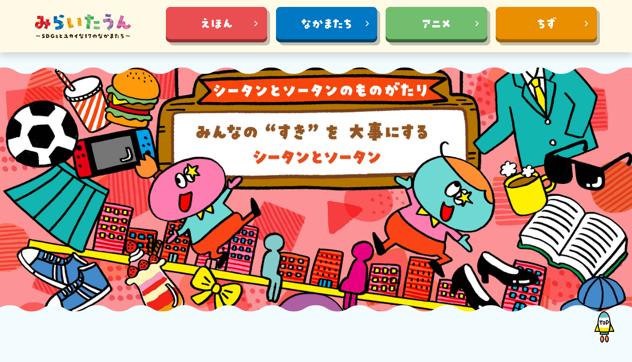

--- FILE ---
content_type: text/html; charset=UTF-8
request_url: https://amami.sevenpark.jp/sdgs/story/13/
body_size: 5852
content:
<!doctype html>
<html lang="ja">
<head>
<meta charset="UTF-8">
    <title>ものがたり ~【シータンとソータンのものがたり】みんなの“すき”を大事にするシータンとソータン~ | SDGs | セブンパーク天美</title>
<!-- Google Tag Manager -->
    <script>(function(w,d,s,l,i){w[l]=w[l]||[];w[l].push({'gtm.start':
    new Date().getTime(),event:'gtm.js'});var f=d.getElementsByTagName(s)[0],
    j=d.createElement(s),dl=l!='dataLayer'?'&l='+l:'';j.async=true;j.src=
    'https://www.googletagmanager.com/gtm.js?id='+i+dl;f.parentNode.insertBefore(j,f);
    })(window,document,'script','dataLayer','GTM-MQQNJBF');</script>
    <!-- End Google Tag Manager -->
    <meta name=”description“ content="シータンとソータンは大のなかよし。言いたいことを言い合って、おたがいをみとめ合ってすごしています。そんなふたりの姿をみたオハナヒメが「うらやましい」とポツリ。どうやら悩みを抱えているようで……？">
    <meta http-equiv="X-UA-Compatible" content="IE=edge">
    <meta name="format-detection" content="telephone=no">
    <meta name="viewport" content="width=device-width">
    <meta property="og:url" content="https://amami.sevenpark.jp/sdgs/story/13/">
    <meta property="og:type" content="website">
    <meta property="og:title" content="【シータンとソータンのものがたり】みんなの“すき”を大事にするシータンとソータン | SDGs | セブンパーク天美">
    <meta property="og:image" content="https://amami.sevenpark.jp/app/sdgs/img/story/13/thumbnail.jpg?1677631162">
    <meta property="og:description" content="シータンとソータンは大のなかよし。言いたいことを言い合って、おたがいをみとめ合ってすごしています。そんなふたりの姿をみたオハナヒメが「うらやましい」とポツリ。どうやら悩みを抱えているようで……？">
    <meta property="og:site_name" content="みらいたうん ~SDGsとユカイな17のなかまたち~ | セブンパーク天美">
    <meta property="og:locale" content="ja_JP">
    <meta name="twitter:card" content="summary_large_image">
    <meta name="twitter:url" content="https://amami.sevenpark.jp/sdgs/story/13/">
    <meta name="twitter:title" content="【シータンとソータンのものがたり】みんなの“すき”を大事にするシータンとソータン | SDGs | セブンパーク天美">
    <meta name="twitter:description" content="シータンとソータンは大のなかよし。言いたいことを言い合って、おたがいをみとめ合ってすごしています。そんなふたりの姿をみたオハナヒメが「うらやましい」とポツリ。どうやら悩みを抱えているようで……？">
    <meta name="twitter:image" content="https://amami.sevenpark.jp/app/sdgs/img/story/13//thumbnail.jpg">
    <link rel="shortcut icon" href="/images/wpsite/sdgs/favicon.ico">
    <link rel="apple-touch-icon" type="image/png" href="/images/wpsite/sdgs/apple-touch-icon-180x180.png">
    <link rel="icon" type="image/png" href="/images/wpsite/sdgs/icon-192x192.png">
    <link rel="stylesheet" href="/css/wpsite/sdgs/css/style.css">
</head>
<body id="story">
<!-- Google Tag Manager (noscript) -->
    <noscript><iframe src="https://www.googletagmanager.com/ns.html?id=GTM-MQQNJBF"
    height="0" width="0" style="display:none;visibility:hidden"></iframe></noscript>
    <!-- End Google Tag Manager (noscript) -->
<div id="loader__bg" class="loader__bg" >
  <div id="loader" class="loader"><picture>
  <source srcset="/images/wpsite/sdgs/img/index/kv_sitettl_sp.png" media="(max-width:767px)" />
  <img src="/images/wpsite/sdgs/img/index/kv_sitettl.png" alt="みらいたうん ~SDGsとユカイな17のなかまたち~"></picture></div>
</div>
<div id="wrap" style="display: none; ">
  <header>
            <div class="logo"><a href="/sdgs/"><img src="/images/wpsite/sdgs/img/miraitown_logo.png" alt="みらいたうん"></a></div>
        <nav>
            <ul>
                <li><a href="/sdgs/story-list/"><picture><source srcset="/images/wpsite/sdgs/img/nav01_sp.png" media="(max-width:767px)" /><img src="/images/wpsite/sdgs/img/nav01.png" alt="えほん"></picture></a></li>
                <li><a href="/sdgs/character/"><picture><source srcset="/images/wpsite/sdgs/img/nav02_sp.png" media="(max-width:767px)" /><img src="/images/wpsite/sdgs/img/nav02.png" alt="なかまたち"></picture></a></li>
                <li><a href="/sdgs/gallery/"><picture><source srcset="/images/wpsite/sdgs/img/nav03_sp.png" media="(max-width:767px)" /><img src="/images/wpsite/sdgs/img/nav03.png" alt="アニメ"></picture></a></li>
                <li><a href="/sdgs/map/"><picture><source srcset="/images/wpsite/sdgs/img/nav04_sp.png" media="(max-width:767px)" /><img src="/images/wpsite/sdgs/img/nav04.png" alt="ちず"></picture></a></li>
            </ul>
        </nav>
    </header>
  <main>
    <div class="kv" style='background-image:url("/app/sdgs/img/story/13/main.jpg?1677631162")'>
      <div class="kv_mask01"></div>
      <div class="kv_mask02"></div>
    </div>
    <article class="story">
      <section>
        <h2 class="storyTtl01">
          <time>2023.03.01</time>
          【シータンとソータンのものがたり】みんなの“すき”を大事にするシータンとソータン</h2>
      </section>
                      <section>
                    <picture class="storyImg01"><img src="/app/sdgs/img/story/13/story1.jpg?1677631162" alt="川辺で悩んでいる様子のオハナヒメと、心配そうにするシータンとソータン"></picture>
                              <p class="storyTxt01">シータンとソータンは大のなかよし。いつもいっしょに すごしています。<br>
ときにはケンカすることもあるけれど、それは おたがいを しんじているから。<br>
「ソータンはピンクがすき！」「シータンはミドリのほうがすき！」<br>
そんなふうに 言いたいことを言い合って、さいごには「どっちもいいね！」と わらい合う、しあわせなまいにちを 送っています。<br>
<br>
ある日、ふたりが ひなたぼっこを していると……。<br>
<br>
「そうだんしたいことがあるの」<br>
そう言って、オハナヒメがやってきました。<br>
<br>
「そうだんってなあに？」<br>
「うん……。わたし、おひめさまだから、いつも おしとやかにしていなきゃいけない、かわいくしなきゃいけないって 思ってたんだけど……。なんだか 少し つかれてきちゃったの。いつも言いたいことを言い合って 楽しそうにしているふたりが うらやましいな……」</p>
                  </section>
                              <section>
                    <picture class="storyImg01"><img src="/app/sdgs/img/story/13/story2.jpg?1677631162" alt="オハナヒメの悩み事に驚くシータンとソータン"></picture>
                              <p class="storyTxt01">それを聞いて、シータンとソータンはびっくり！<br>
「え？　なんでオハナヒメは、おひめさまは いつもおしとやかにしていなきゃいけないって 思いこんでいるの？」<br>
「どうして おひめさまだと かわいくしなきゃいけないの？」<br>
そういって、ふたりともふしぎそうに首をかしげています。<br>
<br>
「走りたいときは 走っていいし、おこりたいときは おこったっていい。ムリしておしとやかにしたり、かわいくしたりする ひつようは ないんだよ。みんながどう思うかじゃなくて、自分がどうしたいかを大切にしなくっちゃ」<br>
「そうだよ！　だって、オハナヒメはオハナヒメなんだから！」<br></p>
                  </section>
                              <section>
                    <picture class="storyImg01"><img src="/app/sdgs/img/story/13/story3.jpg?1677631162" alt="オハナヒメはオハナヒメらしくいればいいじゃないとシータンとソータンに言われて喜ぶオハナヒメ"></picture>
                              <p class="storyTxt01">「わたしは、わたし……？」<br>
オハナヒメの顔が、ぱあっと明るくなりました。<br>
<br>
「そうね！　わたし、本当はかっこいい おようふくも 大すきなの。食べることも大すきだし、うごき回ることも大すき！　おひめさまだから、女の子だから、いつもかわいく わらっていなきゃいけないと思っていたけれど、それは かってな思いこみだったのかもしれないな……。ありがとう、シータン、ソータン！」</p>
                  </section>
                              <section>
                    <picture class="storyImg01"><img src="/app/sdgs/img/story/13/story4.jpg?1677631162" alt="着物以外のかっこいいお洋服を着たりバイクに乗ったりイキイキとしているオハナヒメ"></picture>
                              <p class="storyTxt01">それからのオハナヒメは、きものではなく ようふくをきてみたり、友だちと思いっきり外を走り回ったりと元気いっぱい！　コックーのおいしいおりょうりを 思うぞんぶん食べることもふえました。<br>
<br>
「あ！　オハナヒメ！　今日はかっこいいねー！」<br>
「ふふふ、ありがとう。シータン、ソータン！」<br>
<br>
オハナヒメは前よりもうんとしあわせそう。そんなオハナヒメを見て、シータンとソータン、そしてみらいたうんのなかまたちは、さらにハッピーなきもちになりました。</p>
                  </section>
                                                                                                      </article>
    <article class="bottom">
            <section class="kaisetu">
        <div class="txtBlock">
          <p>「女の子だから」「男の子だから」というりゆうで、かってに「あなた（わたし）はこうあるべきだ」と きめつけてしまうのは、とてもかなしいことなんじゃ。<br>
<br>
人のこのみや考えは十人十色。ブルーがすきな女の子もいれば、かわいいおようふくがすきな男の子もいる。それなのに、「こうしなきゃいけない」「ああしなきゃいけない」と思いこんでしまうと、じゆうに 自分の“すき”を ひょうげんできなくなってしまう。自分をおさえつけて くるしくなってしまう人、やりたいことができなくなって つらくなってしまう人が ふえてしまうんじゃな。<br>
<br>
「一人ひとりのちがいをみとめ、みんなの“すき”を大切にすること」「女の子だから、男の子だからなどの りゆうで、人のこのみや こうどうを きめつけないこと」。それが、みんながしあわせに くらせる社会に つながるんじゃよ。</p>
          <img src="/images/wpsite/sdgs/img/story/kamejii_fukidashi_pc.svg" class="fukidashi replace"></div>
        <picture><img src="/images/wpsite/sdgs/img/story/kamejii.png" alt="ターチャーのかいせつ"></picture>
      </section>
            <article class="game" data-id="13">
      <section>
        <h2 class="ttl01_img"><img src="/images/wpsite/sdgs/img/story/ttl_game.svg" alt="今月のパズルゲーム"></h2>
        <a href="#howToPlay" data-modaal-type="inline" class="howToPlay modaal">詳しいあそびかたはこちら</a>
        <div class="puzzle">
          <ul class="ui">
            <li><a href="javascript:void(0)" class="btn_start" id="js-start-puzzle" style="display: none;"><img src="/images/wpsite/sdgs/img/puzzle_btn_start.svg" alt="ゲームスタート"></a></li>
            <li><a href="javascript:void(0)" class="btn_start" id="js-reset-puzzle"><img src="/images/wpsite/sdgs/img/puzzle_btn_reset.svg" alt="シャッフルする"></a></li>
            <li><a href="#gameHint" data-modaal-type="inline" class="btn_hint modaal"><img src="/images/wpsite/sdgs/img/puzzle_btn_hint.svg" alt="かんせいずをみる"></a></li>
          </ul>
          <div class="panel" id="js-show-panel"></div>
        </div><a class="btn_Clear" style="display: none;"></a>
        <div id="howToPlay" style="display: none;">
          <h4 class="ttl_howToPlay"><img src="/images/wpsite/sdgs/img/story/ttl_howToPlay.svg" alt="あそびかた"></h4>
          <p>あいているマスのとなりのマスをさわると、マスがいどうするよ。<br>
            マスをうごかして、絵をかんせいさせよう！<br>
            「かんせいずをみる」ボタンで、ゲームのとちゅうでかんせいした絵をみることができます。</p>
        </div>
        <div id="gameHint" style="display:none;">
          <div class="gameHintInc">
            <picture><img src="/app/sdgs/img/story/13/game_comp.jpg?1677631162"></picture>
            <a href="/app/sdgs/img/story/13/game_comp.jpg" class="btn02" target="_blank">このイラストをダウンロードする</a>
          </div>
        </div>
        <div id="gameClear" style="display:none;">
          <div class="gameClearInc">
            <h4 class="ttl_gameClear sp_only"><img src="/images/wpsite/sdgs/img/ttl_gameClear.svg" alt="おめでとう！ゲームクリア！"></h4>
            <picture><img src="/app/sdgs/img/story/13/game_comp.jpg?1677631162"></picture>
            <div>
              <h4 class="ttl_gameClear pc_only"><img src="/images/wpsite/sdgs/img/ttl_gameClear.svg" alt="おめでとう！ゲームクリア！"></h4>
              <a href="/app/sdgs/img/story/13/game_comp.jpg?1677631162" class="btn02" target="_blank">このイラストをダウンロードする</a>
            </div>
          </div>
        </div>
      </section>
      </article>
      <section class="share">
        <div>
          <picture><img src="/images/wpsite/sdgs/img/story/ttl_owari.svg" alt="おわり"></picture>
        </div>
        <div class="sns">
          <h4>今回のものがたりはどうだったかな？<br>SNSでシェアしてみよう！</h4>
          <ul>
                          <li><a href="https://social-plugins.line.me/lineit/share?url=https://amami.sevenpark.jp/sdgs/story/13/"
                     onClick="window.open(encodeURI(decodeURI(this.href)),'sharewindow','width=550, height=450, personalbar=0, toolbar=0, scrollbars=1, resizable=!'); return false;"><img src="/images/wpsite/sdgs/img/icn_sns_line.svg" alt="LINEでシェアする"></a></li>
              <li><a href="https://twitter.com/share?text=【シータンとソータンのものがたり】みんなの“すき”を大事にするシータンとソータン | SDGs | セブンパーク天美&amp;url=https://amami.sevenpark.jp/sdgs/story/13/"
                     onClick="window.open(encodeURI(decodeURI(this.href)),'sharewindow','width=550, height=450, personalbar=0, toolbar=0, scrollbars=1, resizable=!'); return false;"><img src="/images/wpsite/sdgs/img/icn_sns_twitter.svg" alt="Twitterでシェアする"></a></li>
              <li><a href="https://www.facebook.com/sharer/sharer.php?u=https://amami.sevenpark.jp/sdgs/story/13/"
                     onClick="window.open(encodeURI(decodeURI(this.href)),'sharewindow','width=550, height=450, personalbar=0, toolbar=0, scrollbars=1, resizable=!'); return false;"><img src="/images/wpsite/sdgs/img/icn_sns_meta.svg" alt="Facebookでシェアする"></a></li>
                      </ul>
        </div>
        <div class="pager">
          <nav class="pagination">
            <ul>
                                <li><a class="prev" href="/sdgs/story/12/"><img src="/images/wpsite/sdgs/img/pagenav_prev_pc.png" alt="まえ" class="replace"></a></li>
                  <li><a class="list" href="/sdgs/story-list/"><img src="/images/wpsite/sdgs/img/pagenav_list_pc.png" alt="ものがたり一覧へ" class="replace"></a></li>
                  <li><a class="next" href="/sdgs/story/14/"><img src="/images/wpsite/sdgs/img/pagenav_next_pc.png" alt="つぎ" class="replace"></a></li>
                          </ul>
          </nav>
        </div>
      </section>
      <article class="nakama">
      <section>
        <h2 class="ttl01_img"><img src="/images/wpsite/sdgs/img/index/ttl_jyunin_nakama.png" alt="まちのじゅうにん -町の住人-"></h2>
        <div class="kikyuusen">
          <figure><img src="/images/wpsite/sdgs/img/index/jyunin_kikyuusen.png" alt="気球船"></figure>
          <div>
            <p><img src="/images/wpsite/sdgs/img/index/ttl_jyunin2.svg" alt="気球船にのってユカイななかまたちに会いに行こう！"></p>
                              <a href="/sdgs/character/" class="img_btn"><img src="/images/wpsite/sdgs/img/index/btn_jyunin_nakama.png" alt="まちのじゅうにん一覧へ" ></a>
                        </div>
        </div>
        <picture class="chara">
          <img src="/images/wpsite/sdgs/img/index/jyunin_chara02.png" class="jyunin_chara02">
          <img src="/images/wpsite/sdgs/img/index/jyunin_chara03.png" class="jyunin_chara03">
          <img src="/images/wpsite/sdgs/img/index/jyunin_chara04.png" class="jyunin_chara04">
          <img src="/images/wpsite/sdgs/img/index/jyunin_chara05.png" class="jyunin_chara05">
          <img src="/images/wpsite/sdgs/img/index/jyunin_chara06.png" class="jyunin_chara06">
        </picture>
        <picture class="jyunin_bg">
          <img src="/images/wpsite/sdgs/img/index/jyunin_bgitem01.png">
          <img src="/images/wpsite/sdgs/img/index/jyunin_bgitem02.png">
        </picture>
      </section>
      <picture class="bg_jyunin_mask"><img src="/images/wpsite/sdgs/img/index/bg_jyunin_mask.png"></picture>
    </article>
    </article>
  </main>
  <footer>
  <div class="pagetop"><a href="#wrap"><img src="/images/wpsite/sdgs/img/pagetop.png" alt="TOP"></a></div>
  <article class="siteMap">
              <section>
          <p class="ttl sp_only"><img src="/images/wpsite/sdgs/img/ftr_logo.png" alt="みらいたうん 〜SDGsとユカイな17のなかまたち〜"></p>
          <nav>
            <p class="ttl pc_only"><a href="/sdgs/" ><img src="/images/wpsite/sdgs/img/ftr_logo.png" alt="みらいたうん 〜SDGsとユカイな17のなかまたち〜"></a></p>
            <ul>
              <li class="sp_only"><a href="/sdgs/" ><img src="/images/wpsite/sdgs/img/ftr_nav00.png" alt="みらいたうん 〜SDGsとユカイな17のなかまたち〜"></a></li>
              <li><a href="/sdgs/story-list/" ><img src="/images/wpsite/sdgs/img/ftr_nav01.png" alt="えほんコーナ― - まちのにちじょう"></a></li>
              <li><a href="/sdgs/character/" ><img src="/images/wpsite/sdgs/img/ftr_nav02.png" alt="なかまたち - まちのじゅうにん"></a></li>
              <li><a href="/sdgs/gallery/" ><img src="/images/wpsite/sdgs/img/ftr_nav03.png" alt="SDGsアニメ"></a></li>
              <li><a href="/sdgs/#what" ><img src="/images/wpsite/sdgs/img/ftr_nav04.png" alt="SDGsってな～に？"></a></li>
              <li><a href="/sdgs/map/" ><img src="/images/wpsite/sdgs/img/ftr_nav05.png" alt="みらいたうんに行く - SDGsなまち探検"></a></li>
            </ul>
          </nav>
          <div><picture><source srcset="/images/wpsite/sdgs/img/ftr_town_bg_sp.png" media="(max-width:767px)" />
                  <img src="/images/wpsite/sdgs/img/ftr_town_bg.png" alt="みらいたうん"></picture></div>
        </section>
        </article>
  <div class="links">
    <section>
      <ul class="upsidelist" >
        <li><a href="https://soga.ario.jp/" target="_blank">アリオ蘇我</a></li>
        <li><a href="https://kawaguchi.ario.jp/" target="_blank">アリオ川口</a></li>
        <li><a href="https://sapporo.ario.jp/" target="_blank">アリオ札幌</a></li>
        <li><a href="https://kameari.ario.jp/" target="_blank">アリオ亀有</a></li>
        <li><a href="https://yao.ario.jp/" target="_blank">アリオ八尾</a></li>
        <li><a href="https://nishiarai.ario.jp/" target="_blank">アリオ西新井</a></li>
        <li><a href="https://otori.ario.jp/" target="_blank">アリオ鳳</a></li>
        <li><a href="https://kitasuna.ario.jp/" target="_blank">アリオ北砂</a></li>
        <li><a href="https://hashimoto.ario.jp/" target="_blank">アリオ橋本</a></li>
        <li><a href="https://fukaya.ario.jp/" target="_blank">アリオ深谷</a></li>
        <li><a href="https://ueda.ario.jp/" target="_blank">アリオ上田</a></li>
        <li><a href="https://kurashiki.ario.jp/" target="_blank">アリオ倉敷</a></li>
        <li><a href="https://washinomiya.ario.jp/" target="_blank">アリオ鷲宮</a></li>
        <li><a href="https://ageo.ario.jp/" target="_blank">アリオ上尾</a></li>
        <li><a href="https://ichihara.ario.jp/" target="_blank">アリオ市原</a></li>
        <li><a href="https://grand-tree.jp/" target="_blank">グランツリー武蔵小杉</a></li>
        <li><a href="https://sevenpark-kashiwa.ario.jp/" target="_blank">セブンパークアリオ柏</a></li>
        <li><a href="https://www.prime-tree.jp/" target="_blank">プライムツリー赤池</a></li>
        <li><a href="https://kasai.ario.jp/" target="_blank">アリオ葛西</a></li>
        <li><a href="https://kakogawa.ario.jp/" target="_blank">アリオ加古川</a></li>
        <li><a href="https://amami.sevenpark.jp/" target="_blank">セブンパーク天美</a></li>
        <li><a href="https://senmonten.itoyokado.co.jp/web/" target="_blank">イトーヨーカドー専門店街</a></li>
      </ul>
      <ul class="downsidelist" >
        <li><a href="https://www.seventown-azusawa.jp/" target="_blank">セブンタウン小豆沢</a></li>
        <li><a href="https://www.seventown-sengendai.jp/" target="_blank">セブンタウンせんげん台</a></li>
        <li><a href="https://www.mallplaza-soka.jp/" target="_blank">モールプラザ草加</a></li>
        <li><a href="https://www.seventown-tokiwadaira.jp/" target="_blank">セブンタウン常盤平</a></li>
        <li><a href="https://www.shoppingplaza-kamagaya.jp/" target="_blank">ショッピングプラザ鎌ヶ谷</a></li>
      </ul>
      <div class="logoBox">
        <p class="ario"><a href="http://www.ario.jp/"><img src="/images/wpsite/sdgs/img/logo_ario.png" alt="Ario"></a></p>
        <p class="grandtree"><a href="http://www.grand-tree.jp/web/"><img src="/images/wpsite/sdgs/img/logo_grandtree.png" alt="GRANDTREE"></a></p>
        <p class="primetree"><a href="http://www.prime-tree.jp/web/"><img src="/images/wpsite/sdgs/img/logo_primetree.png" alt="PRIMETREE"></a></p>
        <p class="amami"><a href="https://amami.sevenpark.jp/"><img src="/images/wpsite/sdgs/img/logo_amami.png" alt="セブンパーク天美"></a></p>
        <p class="IY"><a href="https://senmonten.itoyokado.co.jp/web/"><img src="/images/wpsite/sdgs/img/logo_itoyokado.png" alt="イトーヨーカ堂"></a></p>
        <p class="createlink"><a href="https://www.createlink.jp/"><img src="/images/wpsite/sdgs/img/scl_logo.jpg" alt="クリエイトリンク"></a></p>
      </div>
      <small>Copyright &copy; <a href="https://www.createlink.jp/" target="_blank">Create Link Co., Ltd. All Rights Reserved.</small></section>
  </div>
</footer>
</div>
<script src="//code.jquery.com/jquery-3.4.1.min.js" integrity="sha256-CSXorXvZcTkaix6Yvo6HppcZGetbYMGWSFlBw8HfCJo=" crossorigin="anonymous"></script>
<script src="//cdnjs.cloudflare.com/ajax/libs/protonet-jquery.inview/1.1.2/jquery.inview.min.js"></script>
<script src="//cdn.jsdelivr.net/npm/modaal@0.4.4/dist/js/modaal.min.js"></script>
<script src="/js/wpsite/sdgs/js/common.js"></script>
<script src="/js/wpsite/sdgs/js/slide.js"></script>
</body>
</html>


--- FILE ---
content_type: text/css
request_url: https://amami.sevenpark.jp/css/wpsite/sdgs/css/style.css
body_size: 14169
content:
@import url("https://fonts.googleapis.com/css2?family=M+PLUS+Rounded+1c:wght@800&display=swap");
@import url("/css/wpsite/sdgs/css/slick.css");
@import url("/css/wpsite/sdgs/css/slide.css");
@import url("/css/wpsite/sdgs/css/modaal.min.css");
@import url("/css/wpsite/sdgs/css/animate.min.css");
@import url("/css/wpsite/sdgs/font/fontawesome/css/all.min.css");
html, body, div, span, applet, object, iframe, h1, h2, h3, h4, h5, h6, p, blockquote, pre, a, abbr, acronym, address, big, cite, code, del, dfn, em, img, ins, kbd, q, s, samp, small, strike, strong, sub, sup, tt, var, b, u, i, center, dl, dt, dd, ol, ul, li, fieldset, form, label, legend, table, caption, tbody, tfoot, thead, tr, th, td, article, aside, canvas, details, embed, figure, figcaption, footer, header, hgroup, menu, nav, output, ruby, section, summary, time, mark, audio, video {
    margin: 0;
    padding: 0;
    border: 0
}

html {
    font-size: 62.5%;
    -webkit-box-sizing: border-box;
    -moz-box-sizing: border-box;
    box-sizing: border-box
}

* {
    -webkit-box-sizing: inherit;
    -moz-box-sizing: inherit;
    box-sizing: inherit;
    font-feature-settings: 'palt'
}

*::before, *::after {
    -webkit-box-sizing: inherit;
    -moz-box-sizing: inherit;
    box-sizing: inherit;
    font-feature-settings: 'palt'
}

body {
    font-family: -apple-system, BlinkMacSystemFont, "Hiragino Kaku Gothic ProN", Meiryo, "Helvetica Neue", Verdana, sans-serif;
    -webkit-text-size-adjust: 100%;
    -webkit-font-smoothing: antialiased;
    -moz-osx-font-smoothing: grayscale
}

p {
    letter-spacing: 0.1em
}

picture {
    display: block
}

img {
    max-width: 100%;
    line-height: 0;
    vertical-align: top;
    -webkit-backface-visibility: hidden;
    height: auto
}

ol, ul {
    list-style: none
}

h1, h2, h3, h4, h5, h6 {
    font-size: 1.6rem;
    font-weight: 800;
    letter-spacing: 0.1em
}

b, em, strong {
    font-style: normal;
    font-weight: bold
}

small {
    font-size: .8em
}

sub {
    position: relative;
    font-size: 77%;
    line-height: 0;
    vertical-align: baseline
}

sup {
    position: relative;
    font-size: 77%;
    line-height: 0;
    vertical-align: baseline;
    top: -0.5em
}

sub {
    bottom: -0.25em
}

hr {
    display: block;
    height: 1px;
    margin: 1em 0;
    border-top: 1px solid #ccc
}

pre, code, kbd, samp, tt {
    font-family: monospace;
    line-height: 1
}

a {
    color: #03c;
    transition: 0.2s;
    word-break: break-all
}

a:visited {
    color: #60a
}

a:hover {
    color: #f00
}

a:focus {
    outline: none
}

a:hover, a:active {
    opacity: 1;
    outline: none
}

table {
    width: 100%;
    border-collapse: collapse;
    border-spacing: 0
}

th, td {
    padding: .5em .8em;
    border: 1px solid #ddd
}

th {
    font-weight: bold
}

thead th {
    background-color: #e5e5e5
}

label {
    cursor: pointer
}

button, input, select, textarea {
    font-family: inherit
}

button {
    cursor: pointer;
    -webkit-appearance: button
}

input[type="button"], input[type="reset"], input[type="submit"] {
    cursor: pointer;
    -webkit-appearance: button
}

button::-moz-focus-inner, [type="button"]::-moz-focus-inner, [type="reset"]::-moz-focus-inner, [type="submit"]::-moz-focus-inner {
    border-style: none;
    padding: 0
}

input[type="text"], input[type="email"] {
    width: 100%;
    padding: 5px;
    font-size: 1.6rem;
    line-height: 24px;
    border-radius: 3px;
    border: 1px solid #ddd
}

textarea {
    width: 100%;
    padding: 5px;
    font-size: 1.6rem;
    line-height: 24px;
    border-radius: 3px;
    border: 1px solid #ddd
}

input[type="text"]:focus, input[type="email"]:focus {
    border-color: #aaa
}

textarea {
    display: block;
    overflow: auto;
    vertical-align: top
}

textarea:focus {
    border-color: #aaa
}

input:invalid, textarea:invalid {
    background-color: #f0dddd
}

@media screen and (max-width: 767px) {
    h1, h2, h3, h4, h5, h6, p {
        letter-spacing: normal
    }
}

@media print {
    thead {
        display: table-header-group
    }
    tr, img {
        page-break-inside: avoid
    }
    h1, h2, h3 {
        page-break-after: avoid
    }
    img {
        max-width: 100% !important
    }
    @page {
        margin: 1.2cm
    }
}

body {
    font-family: 'M PLUS Rounded 1c', sans-serif;
    font-weight: 800;
    font-style: normal;
    color: #3C2100;
    background-color: #F2FCFF;
    font-size: 1.6em;
    line-height: 1.6;
    text-align: justify;
    text-justify: inter-ideograph;
    -webkit-font-smoothing: antialiased
}

p {
    color: #3C2100;
    margin-bottom: 2em
}

p:last-of-type {
    margin-bottom: 0
}

@media only screen and (max-width: 1200px) {
    body {
        font-size: 1.4em
    }
}

@media only screen and (max-width: 767px) {
    body {
        font-size: 1.3em
    }
    p {
        font-size: 1em
    }
}

@keyframes fadeIn {
    from {
        opacity: 0
    }
    to {
        opacity: 1
    }
}

@keyframes float {
    0%, 100% {
        transform: translatex(0px);
        transform: translatey(0px)
    }
    50% {
        transform: translatex(0px);
        transform: translatey(-2vw)
    }
}

@keyframes jump {
    0% {
        transform: translateY(0)
    }
    100% {
        transform: translateY(-5vw)
    }
}

@keyframes blink {
    0% {
        transform: scale(0.8)
    }
    50% {
        transform: scale(0.8)
    }
    51% {
        transform: scale(1)
    }
    100% {
        transform: scale(1)
    }
}

@keyframes Tapfloat {
    0%, 100% {
        transform: translatex(0px);
        transform: translatey(0px)
    }
    50% {
        transform: translatex(0px);
        transform: translatey(-10vw)
    }
}

@keyframes Tapjump {
    0% {
        transform: translateY(-5vw)
    }
    100% {
        transform: translateY(-10vw)
    }
}

@keyframes Tapdance {
    0%, 100% {
        transform: translateX(0%);
        transform-origin: 50% 50%
    }
    15% {
        transform: translateX(-30px) rotate(-6deg)
    }
    30% {
        transform: translateX(15px) rotate(6deg)
    }
    45% {
        transform: translateX(-15px) rotate(-3.6deg)
    }
    60% {
        transform: translateX(9px) rotate(2.4deg)
    }
    75% {
        transform: translateX(-6px) rotate(-1.2deg)
    }
}

:root {
    --animate-duration: 0.4s;
    --animate-delay: 1s;
    --animate-repeat: 1
}

.fadeInUp, .fadeInUpList li {
    opacity: 0
}

.animate__bounceInUp {
    opacity: 1 !important
}

@-webkit-keyframes slideInDown {
    0% {
        -webkit-transform: translate3d(0, -150%, 0);
        transform: translate3d(0, -150%, 0);
        visibility: visible
    }
    to {
        -webkit-transform: translateZ(0);
        transform: translateZ(0)
    }
}

@keyframes slideInDown {
    0% {
        -webkit-transform: translate3d(0, -150%, 0);
        transform: translate3d(0, -150%, 0);
        visibility: visible
    }
    to {
        -webkit-transform: translateZ(0);
        transform: translateZ(0)
    }
}

.animate__animated.animate__delay-1s {
    -webkit-animation-delay: 1s !important;
    animation-delay: 1s !important;
    -webkit-animation-delay: var(--animate-delay);
    animation-delay: var(--animate-delay)
}

.animate__animated.animate__delay-2s {
    -webkit-animation-delay: 2s !important;
    animation-delay: 2s !important;
    -webkit-animation-delay: var(--animate-delay);
    animation-delay: var(--animate-delay)
}

.animate__animated.animate__delay-2-5s {
    -webkit-animation-delay: 2.5s !important;
    animation-delay: 2.5s !important;
    -webkit-animation-delay: var(--animate-delay);
    animation-delay: var(--animate-delay)
}

.animate__animated.animate__delay-2-9s {
    -webkit-animation-delay: 2.9s !important;
    animation-delay: 2.9s !important;
    -webkit-animation-delay: var(--animate-delay);
    animation-delay: var(--animate-delay)
}

a:link {
    color: #3C2100;
    text-decoration: none
}

a:visited {
    color: #3C2100
}

a:hover {
    color: #3C2100;
    text-decoration: none
}

a img {
    transform: scale(1)
}

p a:link {
    text-decoration: underline
}

a.txtlink, .links li a {
    position: relative;
    display: inline-block
}

a.txtlink::after, .links li a::after {
    position: absolute;
    bottom: -4px;
    left: 0;
    content: '';
    width: 100%;
    height: 1px;
    background: #3C2100;
    -webkit-transform: scale(0, 1);
    transform: scale(0, 1);
    -webkit-transform-origin: center top;
    transform-origin: center top;
    -webkit-transition: -webkit-transform .2s;
    transition: -webkit-transform .2s;
    transition: transform .2s;
    transition: transform .2s, -webkit-transform .2s
}

a.txtlink:hover::after, .links a:hover::after {
    -webkit-transform: scale(1, 1);
    transform: scale(1, 1)
}

.flL {
    float: left !important
}

.flR {
    float: right !important
}

.flN {
    float: none !important
}

.taL {
    text-align: left !important
}

.taC {
    text-align: center !important
}

.taR {
    text-align: right !important
}

.aC {
    display: block;
    margin: auto
}

.lsN {
    letter-spacing: normal
}

.note {
    text-indent: -1em;
    padding-left: 1em
}

figure figcaption {
    font-size: .8em;
    color: #666666;
    letter-spacing: normal;
    line-height: 1;
    padding: 1em 0;
    text-align: right
}

@media only screen and (max-width: 767px) {
    .taL_sp {
        text-align: left !important
    }
    figure figcaption {
        text-align: center
    }
}

.txtglay {
    color: #666666
}

.txtblue {
    color: #63CFE1
}

.txtred {
    color: #FC8A80
}

.flex {
    display: flex;
    justify-content: space-between
}

.flex._aC {
    align-items: center
}

.flex._2column div, .flex._2column dl, .flex._2column li, .flex._2column>img {
    width: calc(100%/2 - 20px)
}

.flex._3column div, .flex._3column dl, .flex._3column li, .flex._3column>img {
    width: calc(100%/3 - 20px)
}

@media only screen and (max-width: 767px) {
    .flex {
        flex-wrap: wrap
    }
    .flex._2column div, .flex._2column figure {
        width: 100%
    }
}

.mbEm01 {
    margin-bottom: 1em !important
}

.mbEm03 {
    margin-bottom: 3em !important
}

.mbEm04 {
    margin-bottom: 4em !important
}

.mbEm05 {
    margin-bottom: 5em !important
}

ol.num {
    counter-reset: item;
    list-style-type: none;
    padding-left: .1em
}

ol.num li {
    text-indent: -1.3em;
    padding-left: 1.3em
}

ol.num li:before {
    counter-increment: item;
    content: counter(item) ".";
    padding-right: .5em
}

.pc_only {
    display: block !important
}

.sp_only {
    display: none !important
}

body.en-US .jp, body.jp .en {
    display: none !important
}

@media only screen and (max-width: 767px) {
    .pc_only {
        display: none !important
    }
    .sp_only {
        display: block !important
    }
}

#wrap {
    overflow: hidden
}

main {
    position: relative;
    overflow: hidden;
    display: block;
}

section {
    max-width: 1080px;
    margin: 0 auto;
    padding: 5.3vw 0;
    position: relative;
    z-index: 10
}

article {
    width: 100%;
    margin: 0 auto
}

@media only screen and (max-width: 1080px) {
    section {
        width: 100% !important;
        padding: 4.2vw 8vw;
    }
}

@media (max-width: 767px) {
    section {
        padding: 13.9vw 8vw;
    }
}

.loader__bg {
    display: none;
    position: fixed;
    width: 100%;
    height: 100vh;
    bottom: 0px;
    right: 0px;
    z-index: 120;
    -webkit-transition: all 0.8s cubic-bezier(0.8, 0, 0.2, 1);
    -o-transition: all 0.8s cubic-bezier(0.8, 0, 0.2, 1);
    transition: all 0.8s cubic-bezier(0.8, 0, 0.2, 1);
    background-color: #FFF
}

.loader {
    display: none;
    position: absolute;
    top: 50%;
    left: 50%;
    z-index: 130;
    width: 30vw;
    -webkit-transform: translate(-50%, -50%);
    -ms-transform: translate(-50%, -50%);
    transform: translate(-50%, -50%);
    -webkit-transition: all 0.4s ease-out;
    -o-transition: all 0.4s ease-out;
    transition: all 0.4s ease-out
}

.loader__bg.hide, .loader.hide {
    opacity: 0
}

@media screen and (max-width: 767px) {
    .loader__bg {
        height: 100vh
    }
    .loader, .top_loader {
        top: 50%;
        left: 50%
    }
    .loader {
        width: 45vw
    }
}

header {
    width: 100%;
    background: #FFFAE6;
    margin: 0;
    box-shadow: 0 7px 15px rgba(0,0,0,0.16);
    opacity: 1;
    display: flex;
    justify-content: center;
    position: fixed;
    transition: all .5s;
    z-index: 130;
}

header .logo {
    height: 8.3vw;
    margin: 0 5.5vw;
    display: flex;
    align-items: center;
    transition: all .5s;
    max-height: 130px;
}

header .logo img {
    width: 15.3vw;
    height: 4vw;
    max-width: 220px;
    max-height: 60px;
    margin: 3vw 0;
}

header nav {
    display: flex;
    align-items: center;
    margin-right: 5.1vw;
}

header nav ul {
    display: flex;
    align-items: center;
}

header nav ul li {
    align-items: center;
    width: 16.5vw;
    max-width: 255px;
    height: 6.1vw;
    max-height: 87px;
    margin-right: 0.9vw;
}

header ul li:last-child {
    margin-right: 0;
}

header nav:last-of-type ul li img {
    width: auto;
    vertical-align: middle
}

header .menuBtn {
    display: none
}

@media screen and (max-width: 767px) {
    header {
        background-color: #fff;
        flex-wrap: wrap;
        box-shadow: 0 7px 15px rgba(0,0,0,0.16);
        border-radius: 0;
        left: 0;
        transition: none;
        top: 0;
    }

    header .logo {
        display: none;
    }

    header nav {
        margin: 2.7vw 1.7vw 1.7vw 2.7vw;
    }

    header nav ul li {
        display: flex;
        align-items: center;
        width: 22.6vw;
        max-width: 169px;
        height: 15.6vw;
        max-height: 117px;
        margin-right: 1.9vw;
    }

    header .menuBtn {
        height: 60px;
        width: 70px;
        display: block;
        border-radius: 0 100px 100px 0;
        background-color: #FFFCF0;
        background-image: url(/images/wpsite/sdgs/img/nav_menubtn.svg);
        background-repeat: no-repeat;
        background-position: center center;
        background-size: 40px;
        position: absolute;
        top: 0;
        right: 0
    }
    body.nav-open header .logo {
        padding-top: 5em;
        padding-bottom: 1em
    }
    body.nav-open header .logo img {
        height: 36px
    }
    body.nav-open header nav {
        display: block !important;
        margin: 0;
        width: 100%
    }
    body.nav-open header nav ul {
        flex-wrap: wrap
    }
    body.nav-open header nav ul li {
        max-width: none;
        margin: 0
    }
    body.nav-open header nav ul li a img {
        height: 20vw
    }
    body.nav-open header nav:first-of-type {
        padding: 2em 0
    }
    body.nav-open header nav:first-of-type ul li {
        width: 100%;
        padding: 4vw 5vw 4vw 7vw
    }
    body.nav-open header nav:last-of-type ul li {
        width: 100%;
        height: auto;
        max-height: inherit;
        padding: 0 8vw
    }
    body.nav-open header nav:last-of-type ul li a {
        padding: 1.5em 0
    }
    body.nav-open header nav:last-of-type ul li:first-child {
        border-top-right-radius: 0px
    }
    body.nav-open header nav:last-of-type ul li:first-child img {
        height: 1.2em;
        max-width: none;
        min-height: inherit
    }
    body.nav-open header nav:last-of-type ul li:last-of-type {
        border-radius: 0 0 30px 30px
    }
    body.nav-open header nav:last-of-type ul li:last-of-type img {
        height: 1.4em;
        max-width: none;
        min-height: inherit
    }
    body.nav-open header .menuBtn {
        border-radius: 0 30px 0 0;
        background-image: url(/images/wpsite/sdgs/img/nav_menubtn_close.svg);
        background-size: 25px
    }
}

@media screen and (max-width: 320px) {
    header .logo img {
        margin-left: 5px
    }
}

footer {
    text-align: center
}

footer div.pagetop {
    width: 47px;
    position: fixed;
    bottom: 25px;
    right: 52px;
    z-index: 30;
}

@media screen and (max-height: 800px) {
    footer div.pagetop {
        width: 40px;
        right: 36px
    }
}

@media (max-width: 1400px) {
    footer div.pagetop {
        width: 40px;
        right: 36px
    }
}

@media screen and (max-height: 500px) {
    footer div.pagetop {
        display: none
    }
}

footer article.siteMap {
    text-align: center;
    background-image: url(/images/wpsite/sdgs/img/bg_ftr.png);
    background-repeat: no-repeat;
    background-size: cover;
    position: relative;
    z-index: 20;
    margin-top: -4vw;
}
@media (max-width: 767px) {
    footer article.siteMap {
        background-image: url(/images/wpsite/sdgs/img/ftr_top_town_bg_sp.png),url(/images/wpsite/sdgs/img/bg_ftr_sp.png);
        background-size: 100%;
        background-position: 0px 5px,0px 0px;
        margin-top: -10vw;
    }
}

footer article.siteMap section {
    display: flex;
    justify-content: space-between;
    padding: 2vw 0 0;
}

footer article.siteMap section nav {
    margin-bottom: 2em;
    margin-left: 55px;
    width: 344px
}

footer article.siteMap section nav p.ttl {
    margin-top: 70px;
    margin-bottom: 1.5em;
    padding-right: 2vw;
    padding-left: 2vw
}

footer article.siteMap section nav ul {
    margin-bottom: 1.8em
}

@media (max-width: 767px) {
    footer article.siteMap section nav ul {
        margin-bottom: 0;
    }
}

footer article.siteMap section nav ul li a {
    text-align: left;
    padding: 1.4em 0;
    width: 100%;
    border-bottom: 1px solid #FFFFFF;
    display: inline-block;
    position: relative
}

footer article.siteMap section nav ul li:last-of-type a {
    border-bottom: none;
}

@media (max-width: 767px) {
    footer article.siteMap section nav ul li a {
        padding: 1.8em 0em 1.8em .2em
    }
}

footer article.siteMap section nav ul li a:after {
    font-family: "Font Awesome 6 Pro";
    content: '\f105';
    color: #fff;
    font-weight: bold;
    position: absolute;
    right: 0.8em;
    top: 49%;
    transform: translateY(-49%)
}

@media (max-width: 767px) {
    footer article.siteMap section nav ul li a:after {
        font-size: 1.4em;
        right: 0.5em
    }
}

footer article.siteMap section nav ul li a img {
    height: 30px;
    max-width: none;
    width: auto
}

@media (max-width: 767px) {
    footer article.siteMap section nav ul li a img {
        height: 8vw;
    }
}

footer article.siteMap section div {
    display: flex;
    justify-content: center;
    width: 584px;
}

footer .links {
    background-color: #FFFCF0
}

footer .links section {
    padding-bottom: 0
}

@media (max-width: 1400px) {
    footer .links section {
        padding-bottom: 150px
    }
}

footer .upsidelist {
    display: flex;
    flex-wrap: wrap;
}

footer .downsidelist {
    display: flex;
    flex-wrap: wrap;
    margin-bottom: 1em
}

@media (max-width: 767px) {
    footer .upsidelist {
        justify-content: space-between
    }

    footer .downsidelist {
        justify-content: space-between
    }
}

footer .links ul li {
    width: calc(90%/8);
    margin-bottom: .8em;
    display: block;
    text-align: left
}

@media (max-width: 1080px) {
    footer .links ul li {
        width: calc(100%/5)
    }
}

footer .upsidelist li:nth-child(1), footer .upsidelist li:nth-child(9), footer .upsidelist li:nth-child(17), footer .upsidelist li:nth-child(2), footer .upsidelist li:nth-child(10), footer .upsidelist li:nth-child(18) {
    width: calc(100% / 8 + 13px)
}

@media (max-width: 1080px) {
    footer .upsidelist li:nth-child(1), footer .upsidelist li:nth-child(9), footer .upsidelist li:nth-child(17), footer .upsidelist li:nth-child(2), footer .upsidelist li:nth-child(10), footer .upsidelist li:nth-child(18) {
        width: calc(100%/5)
    }
}

footer .upsidelist li:nth-child(3), footer .upsidelist li:nth-child(11), footer .upsidelist li:nth-child(19), footer .upsidelist li:nth-child(6), footer .upsidelist li:nth-child(14), footer .upsidelist li:nth-child(22){
    width: calc(100%/8 + 5px)
}

@media (max-width: 1080px) {
    footer .upsidelist li:nth-child(3), footer .upsidelist li:nth-child(11), footer .upsidelist li:nth-child(19), footer .upsidelist li:nth-child(6), footer .upsidelist li:nth-child(14), footer .upsidelist li:nth-child(22){
        width: calc(100%/5)
    }
}

footer .downsidelist li:nth-child(1){
    width: calc(100% / 8 + 13px)
}

footer .downsidelist li:nth-child(2){
    width: calc(100% / 8 + 35px)
}

footer .downsidelist li:nth-child(3){
    width: calc(100% / 8)
}

footer .downsidelist li:nth-child(4){
    width: calc(100% / 8 + 10px)
}
@media (max-width: 1080px) {
    footer .downsidelist li:nth-child(1),footer .downsidelist li:nth-child(2),footer .downsidelist li:nth-child(3),footer .downsidelist li:nth-child(4){
        width: calc(100%/5)
    }
}

footer .links ul li:last-of-type {
    width: auto !important
}

footer .links ul li a {
    font-size: .8em;
    white-space: nowrap;
    font-weight: 500
}

footer .links ul li a:before {
    font-family: "Font Awesome 6 Pro";
    content: '\f105';
    font-weight: bold;
    margin-right: .5em
}

footer .logoBox {
    display: flex;
    justify-content: center;
    padding-top: 2em;
    border-top: 1px solid #3C2100
}

@media (max-width: 767px) {
    footer .logoBox {
        flex-wrap: wrap
    }
}

footer .logoBox p {
    margin: 0
}

@media (max-width: 767px) {
    footer .logoBox p {
        width: 100%;
        padding: 1em 0
    }
}

footer .logoBox p:not(:last-child) {
    margin-right: 30px
}

@media (max-width: 767px) {
    footer .logoBox p:not(:last-child) {
        margin-right: 0
    }
}

footer .logoBox p img {
    height: 23px;
    width: auto;
    vertical-align: middle;
}

/* イトーヨーカ堂の画像を大きくする */
footer .logoBox p.IY img {
    height: 40px;
    width: auto;
}

/* クリエイトリンクの画像を大きくする */
footer .logoBox p.createlink img {
    height: 40px;
    width: auto;
}

footer small {
    font-weight: 500;
    text-align: center;
    display: block;
    padding: 3em 0
}

@media screen and (max-width: 1200px) {
    footer article.siteMap section {
        padding-top: 4em;
    }
}

@media screen and (max-width: 767px) {
    footer article.siteMap section {
        flex-wrap: wrap;
        padding-bottom: 0
    }
    footer article.siteMap section>* {
        width: 70vw;
        margin: 0 auto 2em
    }
    footer article.siteMap section p.ttl {
        order: 1;
        width: 60vw;
        margin: 10.4vw auto 1.7vw;
    }
    footer article.siteMap section nav {
        order: 2;
        margin: 0 8vw;
        width: 100%;
    }
    footer article.siteMap section nav ul li a {
        padding: 5.2vw 0;
    }
    footer article.siteMap section div {
        order: 3;
        width: 100%;
        margin: 0;
    }
    footer .links section {
        padding: 4em 40px 20vw
    }
    footer .links ul li {
        width: calc(100%/2 - 10px) !important
    }
    footer .links ul li a {
        font-size: 1em
    }
}

.kv {
    padding-top: 200px;
    padding-bottom: 90px;
    margin-bottom: 4em;
    background-repeat: no-repeat;
    background-position: center bottom;
    background-size: cover;
    text-align: center
}

.kv h1 {
    text-align: center;
    margin-bottom: 2em
}

.kv h1 img {
    height: 135px
}

.kv p {
    margin-bottom: 5em;
    font-weight: 800
}

@media only screen and (max-width: 767px) {
    .kv {
        padding-top: 125px;
        padding-bottom: 40px
    }
    .kv h1 img {
        height: 100px
    }
}

.ttl01 {
    font-size: 2.5em;
    margin-bottom: 2em;
    color: #3C2100
}

.page-ttl01 {
    font-size: 1.8rem;
    background-color: #fff;
    border-top: 4px solid #00b0f0;
    box-shadow: 0px 5px 10px 0px rgba(0, 0, 0, 0.05);
    padding: 20px;
    margin-bottom: 25px
}

.ttl01_img {
    margin-bottom: 3em
}

.ttl01_img img {
    height: 2.5em;
    margin: auto;
    display: block
}

.ttl01_img._line2 img {
    height: 5em
}

@media only screen and (max-width: 767px) {
    .ttl01 {
        font-size: 2rem
    }
    .page-ttl01 {
        margin-bottom: 20px
    }
    .ttl01_img {
        margin-bottom: 2em
    }
    .ttl01_img img {
        height: 1.5em
    }
}

.imgTxt01 img {
    height: 2.5em
}

.imgTxt02 img {
    height: 3.5em
}

@media only screen and (max-width: 767px) {
    .imgTxt02 img {
        height: 6em
    }
}

.txtLink {
    display: inline-block;
    position: relative;
    text-decoration: none
}

.txtLink:after {
    font-family: "Font Awesome 6 Pro";
    content: '\f0da';
    color: #ff0000;
    font-weight: bold;
    margin-left: 5px
}

a.btn {
    color: #fff !important;
    display: inline-block;
    min-width: 18rem;
    padding: 0.8rem 3rem;
    font-size: 1.6rem;
    line-height: 1.4;
    font-weight: bold;
    text-align: center;
    text-decoration: none;
    background-color: #00a0e9;
    border-radius: 0px;
    position: relative
}

a.btn:after {
    font-family: "Font Awesome 6 Pro";
    content: '\f105';
    color: #fff;
    font-weight: bold;
    position: absolute;
    right: 0.8em;
    top: 49%;
    transform: translateY(-49%)
}

a.btn._contact {
    border-radius: 100px
}

a.btn._map:after {
    content: ""
}

a.btn._buy {
    background-color: #4abc18
}

a.btn._buy:after {
    content: '\f24d';
    font-weight: 100
}

a.btn._buy small {
    display: block;
    width: 100%
}

a.img_btn img {
    height: 4.8em;
    width: auto;
    margin: auto;
    display: block
}

a.btn02 {
    text-align: center;
    border: 3px solid #3C2100;
    background-color: #fff;
    padding: .5em 2em;
    max-width: 350px;
    margin: auto;
    border-radius: 100px;
    white-space: nowrap
}

@media (max-width: 767px) {
    a.btn02 {
        padding: 1em 2em
    }
}

a.btn02:hover {
    transform: scale(1.05)
}

article section.jyunin {
    text-align: center
}

article section.jyunin h3, article section.jyunin p {
    max-width: 370px;
    margin: auto;
    margin-bottom: 2em
}

article a img.btn_jyunin {
    max-width: 470px
}

@media only screen and (max-width: 767px) {
    article section.jyunin h3, article section.jyunin p, article section.jyunin a {
        width: 70vw
    }
}

article.jyunin {
    text-align: center;
    background-image: url("/images/wpsite/sdgs/img/index/bg_jyunin.png");
    background-repeat: no-repeat;
    background-size: cover;
    background-position: center top;
    margin-top: -10vw;
    padding-top: 6vw;
    z-index: 2;
    position: inherit
}

@media (max-width: 767px) {
    article.jyunin {
        background-image: url("/images/wpsite/sdgs/img/index/bg_jyunin_sp.png");
        margin-top: -30vw;
        padding-top: 14.5vw;
        background-size: contain;
    }
}

article.jyunin section {
    padding-top: 5.3vw;
    padding-bottom: 3.25vw;
    max-width: none;
}

@media (max-width: 767px) {
    article.jyunin section {
        height: auto;
        padding-bottom: 6.2vw;
    }
}

article.jyunin .ttl01_img{
    margin-bottom: 3.5vw;
    margin-top: 1vw;
}

@media (max-width: 767px) {
    article.jyunin .ttl01_img {
        margin-bottom: 6.6vw;
        margin-top: 2vw;
    }
}

article.jyunin .ttl01_img img {
    height: 7.37vw;
}

@media (max-width: 767px) {
    article.jyunin .ttl01_img img {
        height: 20.5vw;
    }
}

article.jyunin img.ttl01_img_text {
    height: 2.3vw;
}

@media (max-width: 767px) {
    article.jyunin img.ttl01_img_text {
        height: 12.5vw;
    }
}

article.jyunin .ttl01_sdgs_img{
    margin-bottom: 2.8vw;
    margin-top: 1.1vw;
}

@media (max-width: 767px) {
    article.jyunin .ttl01_sdgs_img {
        margin-bottom: 6.7vw;
        margin-top: 0;
    }
}

article.jyunin .ttl01_sdgs_img img {
    height: 7.375vw;
}

@media (max-width: 767px) {
    article.jyunin .ttl01_sdgs_img img {
        height: 20.5vw;
    }
}

article.jyunin img.ttl01_sdgs_img_text {
    height: 5.8vw;
    margin-bottom: 6.3vw;
}

@media (max-width: 767px) {
    article.jyunin img.ttl01_sdgs_img_text {
        height: 12.6vw;
    }
}

article.jyunin .btn_jyunin {
    justify-content: center;
    margin-top:40vw;
}

@media (max-width: 767px) {
    article.jyunin .btn_jyunin {
        margin-top: 65.4vw;
        position: relative
    }
}

article.jyunin .btn_jyunin img{
    width: 27.28vw;
    height: auto;
}

@media (max-width: 767px) {
    article.jyunin .btn_jyunin img{
        width: 100%;
    }
}

article.jyunin picture.chara img {
    position: absolute;
    transition: all .5s
}

article.jyunin picture.chara img._Tapfloat {
    animation: Tapfloat 4s ease 0s !important
}

article.jyunin picture.chara img._Tapjump {
    animation: Tapjump .5s ease 0s infinite alternate none !important
}

article.jyunin picture.chara img._Tapdance {
    animation: Tapdance 1s ease 0s 3 !important
}

article.jyunin picture.chara img:nth-child(1) {
    width: 160px;
    left: 0;
    top: 350px;
    animation: float 10s ease 0s infinite;
    cursor: pointer
}

@media (max-width: 1400px) {
    article.jyunin picture.chara img:nth-child(1) {
        top: 17vw;
        left: 3vw
    }
}

@media (max-width: 767px) {
    article.jyunin picture.chara img:nth-child(1) {
        display: none
    }
}

article.jyunin picture.chara img:nth-child(2) {
    width: 160px;
    left: -100px;
    top: 570px;
    animation: float 10s ease 1s infinite;
    cursor: pointer
}

@media (max-width: 1400px) {
    article.jyunin picture.chara img:nth-child(2) {
        left: -5vw
    }
}

@media (max-width: 767px) {
    article.jyunin picture.chara img:nth-child(2) {
        display: none
    }
}

article.jyunin picture.chara img:nth-child(3) {
    width: 350px;
    right: -180px;
    top: 350px;
    animation: float 10s ease 2s infinite;
    cursor: pointer
}

@media (max-width: 1400px) {
    article.jyunin picture.chara img:nth-child(3) {
        right: -10vw;
        top: 25vw
    }
}

@media (max-width: 767px) {
    article.jyunin picture.chara img:nth-child(3) {
        display: none
    }
}

article.jyunin picture.chara img:nth-child(4) {
    width: 158px;
    right: 18vw;
    bottom: 7vw;
    animation: float 8s ease 0s infinite;
    cursor: pointer
}

@media (min-width: 1400px) {
    article.jyunin picture.chara img:nth-child(4) {
        right: 11vw;
        bottom: 6vw
    }
}

@media (max-width: 767px) {
    article.jyunin picture.chara img:nth-child(4) {
        width: 18vw;
        right: 31vw;
        bottom: 9vw
    }
}

article.jyunin picture.chara img:nth-child(5) {
    width: 100px;
    left: 26vw;
    bottom: -15vw;
    animation: jump 2s ease-out 0s infinite alternate none;
    cursor: pointer
}

@media (min-width: 1400px) {
    article.jyunin picture.chara img:nth-child(5) {
        left: 14vw;
        bottom: -11vw
    }
}

@media (max-width: 767px) {
    article.jyunin picture.chara img:nth-child(5) {
        width: 15vw;
        left: 32vw;
        bottom: -35vw
    }
}

article.jyunin picture.jyunin_bg img {
    position: absolute;
    z-index: -1;
    transition: all .5s
}

article.jyunin picture.jyunin_bg img:nth-child(1) {
    width: 320px;
    left: -10vw;
    bottom: -60px
}

@media (max-width: 767px) {
    article.jyunin picture.jyunin_bg img:nth-child(1) {
        width: 40vw;
        left: -6vw;
        bottom: -17vw
    }
}

article.jyunin picture.jyunin_bg img:nth-child(2) {
    width: 320px;
    right: -10vw;
    bottom: -3vw
}

@media (max-width: 767px) {
    article.jyunin picture.jyunin_bg img:nth-child(2) {
        width: 46vw;
        right: -10vw;
        bottom: -16vw
    }
}

#story article.jyunin {
    margin-top: 0;
    margin-bottom: -8vw;
    padding-top: 5vw;
    transition: all .5s
}

@media (max-width: 767px) {
    #story article.jyunin {
        margin-bottom: -16vw
    }
}

@media (min-width: 1400px) {
    #story article.jyunin {
        margin-bottom: -3vw;
        padding-bottom: 2vw
    }
}

#story article.jyunin section {
    height: 1000px
}

@media (min-width: 1400px) {
    #story article.jyunin section {
        height: 1100px
    }
}

@media (max-width: 767px) {
    #story article.jyunin section {
        overflow: hidden;
        height: 180vw
    }
}

#story article.jyunin .bg_jyunin_mask {
    position: absolute;
    width: 100%;
    z-index: 11;
    bottom: -1px
}

.modaal-container {
    position: relative;
    max-width: 600px !important;
    border-radius: 50px !important;
    border: 11px solid #DBF4FF;
    padding: 50px
}

.modaal-container p {
    line-height: 2
}

.modaal-close:after, .modaal-close:before {
    display: none
}

.modaal-wrapper .modaal-close {
    position: absolute;
    right: -50px;
    top: -50px;
    display: block;
    width: 100px;
    height: 100px;
    border-radius: 100px;
    background-color: #50914D;
    background-image: url(/images/wpsite/sdgs/img/mdl_close.svg);
    background-repeat: no-repeat;
    background-position: center center
}

@media (max-width: 1080px) {
    .modaal-wrapper .modaal-close {
        right: -30px
    }
}

@media screen and (max-height: 800px) {
    .modaal-wrapper .modaal-close {
        position: fixed;
        right: 1vw;
        top: 1vw
    }
}

@media (max-width: 767px) {
    .modaal-container {
        padding: 2vw;
        border-radius: 30px !important;
        border: 8px solid #DBF4FF
    }
    .modaal-content-container {
        padding: 20px
    }
    .modaal-wrapper .modaal-close {
        position: fixed;
        right: 1vw;
        top: 1vw;
        width: 18vw;
        height: 18vw;
        background-size: 40%
    }
}

.mdl_chara {
    display: flex;
    justify-content: space-between;
    align-items: center;
    color: #3C2100;
    margin: 0;
    margin-left: -50px
}

@media (max-width: 767px) {
    .mdl_chara {
        display: block;
        margin: 0
    }
}

.mdl_chara>dt {
    width: 45%;
    padding-right: 2em
}

@media (max-width: 767px) {
    .mdl_chara>dt {
        padding-right: 0;
        width: 100%
    }
}

.mdl_chara>dd {
    width: 55%
}

@media (max-width: 767px) {
    .mdl_chara>dd {
        padding-right: 0;
        width: 100%
    }
}

.mdl_chara>dd div {
    margin-bottom: 3em
}

.mdl_chara>dd div h4 {
    font-size: 1.2em;
    border-bottom: 1px #3C2100 solid;
    margin-bottom: 1em
}

.mdl_chara>dd div p {
    font-weight: 500
}

.mdl_chara>dd div:last-of-type {
    margin-bottom: 0
}

.mdl_chara>dd div.name h3 {
    font-size: 2em;
    margin-top: 0;
    margin-bottom: .5em
}

.mdl_chara>dd div.target dl {
    display: flex;
    align-items: center;
    margin-bottom: 1em
}

.mdl_chara>dd div.target dl dt {
    margin-right: 1em
}

.mdl_chara>dd div.target dl dt img {
    height: 80px
}

.mdl_chara>dd div.target dl dd {
    font-size: 2em;
    margin: 0
}

@media (max-width: 767px) {
    .mdl_chara>dd div.target dl dd {
        font-size: 1.4em
    }
}

.mdl_chara>dd div.minna dl {
    display: flex
}

@media (max-width: 767px) {
    .mdl_chara>dd div.minna dl {
        display: block
    }
}

.mdl_chara>dd div.minna dl dt {
    margin-right: 1em;
    width: 30%
}

@media (max-width: 767px) {
    .mdl_chara>dd div.minna dl dt {
        margin-right: 0;
        width: 100%;
        margin-bottom: 1em
    }
}

.slick-slide {
    -webkit-transition: 0.3s ease-in-out;
    transition: 0.3s ease-in-out;
    transform: scale(0.4);
    position: relative;
    pointer-events: none;
    display: block
}

.slick-slide::before {
    content: "";
    background-image: url("/images/wpsite/sdgs/img/index/gallery/play.png");
    background-size: contain;
    position: absolute;
    display: inline-block;
    left: 0;
    top: 0;
    width: 100%;
    height: 100%;
    z-index: 1
}

.slick-slide img {
    width: 100%;
    border-radius: 20px;
    margin-bottom: 1.5vw;
    transition: 1s
}

@media (max-width: 767px) {
    .slick-slide img {
        border-radius: 2.6vw;
        margin-bottom: 3vw;
    }
}

.slick-slide img:first-of-type {
    opacity: 1;
    display: block
}

.slick-slide img:last-of-type {
    opacity: 0;
    display: none
}

.slick-slide span {
    opacity: 0
}

.slick-slide.slick-center {
    transform: scale(1);
    cursor: pointer;
    pointer-events: auto;
    line-height: 1.1;
}

.slick-slide.slick-center span {
    opacity: 1
}

.slick-slide.is_active::before {
    background-image: none
}

.slick-slide.is_active img:first-of-type {
    opacity: 0;
    display: none
}

.slick-slide.is_active img:last-of-type {
    opacity: 1;
    display: block
}

.slick-slide:focus {
    outline: none
}

.prev-arrow, .next-arrow {
    width: 5vw;
    position: absolute;
    bottom: 8vw;
    margin: 0;
    padding: 0;
    line-height: 1;
    transform: translateY(-50%);
    cursor: pointer;
    z-index: 100
}

@media (max-width: 767px) {
    .prev-arrow, .next-arrow {
        width: 12vw;
        bottom: 17.5vw;
    }
}

.prev-arrow {
    left: 21.5vw
}

@media (max-width: 767px) {
    .prev-arrow {
        left: -6.5vw;
    }
}

.next-arrow {
    right: 21.5vw
}

@media (max-width: 767px) {
    .next-arrow {
        right: -6.5vw;
    }
}

body h1.siteTtl {
    width: 30vw;
    top: 50%;
    left: 50%;
    position: absolute;
    z-index: 121;
    transform: translate(-50%, -50%)
}

@media (max-width: 767px) {
    body h1.siteTtl {
        width: 45vw
    }
}

body h1.siteTtl.start {
    width: 45vw;
    top: 19vw;
    transition: all .5s ease-out;
}

@media (max-width: 767px) {
    body h1.siteTtl.start {
        width: 78vw;
        top: 39vw;
    }
}

#index {
    background-color: #fff
}

#index .drone {
    position: fixed;
    left: 40px;
    bottom: 20px;
    width: 180px;
    height: 160px;
    z-index: 130
}

@media (max-width: 767px) {
    #index .drone {
        width: 28vw;
        height: 24vw;
        bottom: 20px;
        left: 20px
    }
}

#index .drone div {
    position: relative;
    overflow: visible;
    animation: float 10s ease 0s infinite
}

#index .drone div img {
    position: absolute
}

#index .drone div .close {
    position: absolute;
    width: 40px;
    height: 40px;
    right: -10px;
    top: 25px;
    z-index: 2;
    cursor: pointer
}

@media (max-width: 767px) {
    #index .drone div .close {
        width: 35px;
        height: 35px;
        top: 6px;
        right: -17px
    }
}

#index .kv {
    height: auto;
    margin-bottom: 0;
    padding: 0 0 10vw 0;
    background-image: url("/images/wpsite/sdgs/img/index/kv_mask.svg");
    background-position: center bottom;
    background-size: contain;
    z-index: 120;
    position: inherit
}

@media (max-width: 767px) {
    #index .kv {
        background-size: 150%
    }
}

#index .kv .kvInc {
    background-position: center top 5vw;
    background-color: #fff;
    background-repeat: no-repeat;
    background-size: cover;
    height: 92vw;
    position: relative
}

@media (max-width: 767px) {
    #index .kv .kvInc {
        height: 172vw
    }
}

#index .kv .kvInc a.kv_btn {
    position: absolute;
    width: 26vw;
    top: 56vw;
    left: 50%;
    transform: translateX(-50%);
    transition: 0s;
    z-index: 1
}

@media (max-width: 767px) {
    #index .kv .kvInc a.kv_btn {
        width: 54vw;
        top: 107vw
    }
}

#index .kv .kvInc picture.item01 img {
    position: absolute;
    width: 44vw;
    top: 33vw;
    left: 28%;
    animation: float 30s ease 0s infinite
}

@media (max-width: 767px) {
    #index .kv .kvInc picture.item01 img {
        width: 93vw;
        top: 60vw;
        left: 4%
    }
}

#index .kv .kvInc picture.item02 img {
    position: absolute;
    width: 11vw;
    top: 50vw;
    left: 27%;
    animation: float 12s ease 1s infinite
}

@media (max-width: 767px) {
    #index .kv .kvInc picture.item02 img {
        width: 26vw;
        top: 101vw;
        left: -2%
    }
}

#index .kv .kvInc picture.star img {
    position: absolute
}

#index .kv .kvInc picture.star img:nth-child(even) {
    animation: blink 3s linear 0s infinite
}

#index .kv .kvInc picture.star img:nth-child(odd) {
    animation: blink 3s linear 1s infinite
}

#index .kv .kvInc picture.star img:nth-child(1) {
    width: 4vw;
    top: 12vw;
    left: 26vw
}

@media (max-width: 767px) {
    #index .kv .kvInc picture.star img:nth-child(1) {
        width: 4vw;
        top: 50vw;
        left: 94vw
    }
}

#index .kv .kvInc picture.star img:nth-child(2) {
    width: 1.7vw;
    top: 13vw;
    left: 63.5vw
}

@media (max-width: 767px) {
    #index .kv .kvInc picture.star img:nth-child(2) {
        width: 1.7vw;
        top: 26vw;
        left: 50.5vw
    }
}

#index .kv .kvInc picture.star img:nth-child(3) {
    width: 4.7vw;
    top: 16.5vw;
    left: 76vw
}

@media (max-width: 767px) {
    #index .kv .kvInc picture.star img:nth-child(3) {
        width: 6.7vw;
        top: 72.5vw;
        left: 95vw
    }
}

#index .kv .kvInc picture.star img:nth-child(4) {
    width: 2vw;
    top: 26.8vw;
    left: 98vw
}

@media (max-width: 767px) {
    #index .kv .kvInc picture.star img:nth-child(4) {
        width: 3.3vw;
        top: 67vw;
        left: 6.2vw
    }
}

#index .kv .kvInc picture.star img:nth-child(5) {
    width: 3.2vw;
    top: 29.3vw;
    left: 80.6vw
}

@media (max-width: 767px) {
    #index .kv .kvInc picture.star img:nth-child(5) {
        display: none
    }
}

#index .kv .kvInc picture.star img:nth-child(6) {
    width: 3.6vw;
    top: 34.5vw;
    left: 25.6vw
}

@media (max-width: 767px) {
    #index .kv .kvInc picture.star img:nth-child(6) {
        width: 4.2vw;
        top: 57.3vw;
        left: 33.6vw
    }
}

#index .kv .kvInc picture.star img:nth-child(7) {
    width: 2vw;
    top: 28.6vw;
    left: 5.2vw
}

@media (max-width: 767px) {
    #index .kv .kvInc picture.star img:nth-child(7) {
        width: 3vw;
        top: 116.6vw;
        left: 98.2vw
    }
}

#index .kv .kvInc picture.star img:nth-child(8) {
    width: 2vw;
    top: 38.6vw;
    left: 13.2vw
}

@media (max-width: 767px) {
    #index .kv .kvInc picture.star img:nth-child(8) {
        display: none
    }
}

#index .kv .kvInc picture.star img:nth-child(9) {
    width: 2vw;
    top: 47.6vw;
    left: 3.2vw
}

@media (max-width: 767px) {
    #index .kv .kvInc picture.star img:nth-child(9) {
        display: none
    }
}

#index .kv .kvInc picture.star img:nth-child(10) {
    width: 1.8vw;
    top: 56.6vw;
    left: 87.7vw
}

@media (max-width: 767px) {
    #index .kv .kvInc picture.star img:nth-child(10) {
        display: none
    }
}

#index .kv .kvInc picture.star img:nth-child(11) {
    width: 1.9vw;
    top: 60.6vw;
    left: 77.9vw
}

@media (max-width: 767px) {
    #index .kv .kvInc picture.star img:nth-child(11) {
        display: none
    }
}

#index .kv .kvInc picture.star img:nth-child(12) {
    width: 1.8vw;
    top: 71.8vw;
    left: 15.7vw
}

@media (max-width: 767px) {
    #index .kv .kvInc picture.star img:nth-child(12) {
        display: none
    }
}

#index .kv .kvInc picture.star img:nth-child(13) {
    width: 1.9vw;
    top: 80vw;
    left: 12.5vw
}

@media (max-width: 767px) {
    #index .kv .kvInc picture.star img:nth-child(13) {
        display: none
    }
}

#index .kv .kvInc picture.star img:nth-child(14) {
    width: 3.8vw;
    top: 78vw;
    left: 85.5vw
}

@media (max-width: 767px) {
    #index .kv .kvInc picture.star img:nth-child(14) {
        display: none
    }
}

#index .kv .kvInc picture.star img:nth-child(15) {
    width: 2.9vw;
    top: 84vw;
    left: 1.5vw
}

@media (max-width: 767px) {
    #index .kv .kvInc picture.star img:nth-child(15) {
        display: none
    }
}

#index .kv .kvInc picture.star img:nth-child(16) {
    width: 1.8vw;
    top: 89vw;
    left: 21vw
}

@media (max-width: 767px) {
    #index .kv .kvInc picture.star img:nth-child(16) {
        display: none
    }
}

#index .kv .kvInc picture.star img:nth-child(17) {
    width: 1.9vw;
    top: 85vw;
    left: 73.5vw
}

@media (max-width: 767px) {
    #index .kv .kvInc picture.star img:nth-child(17) {
        display: none
    }
}

#index .kv .kvInc picture.star img:nth-child(18) {
    width: 1.8vw;
    top: 85.5vw;
    left: 94.5vw
}

@media (max-width: 767px) {
    #index .kv .kvInc picture.star img:nth-child(18) {
        display: none
    }
}

#index .kv .kvInc picture.satellite img {
    position: absolute
}

#index .kv .kvInc picture.satellite img:nth-child(even) {
    animation: blink 3s linear 0s infinite
}

#index .kv .kvInc picture.satellite img:nth-child(odd) {
    animation: blink 3s linear 1s infinite
}

#index .kv .kvInc picture.satellite img:nth-child(1) {
    width: 6.5vw;
    top: 22.6vw;
    left: 14vw
}

@media (max-width: 767px) {
    #index .kv .kvInc picture.satellite img:nth-child(1) {
        width: 9.5vw;
        top: 51.6vw;
        left: -2vw
    }
}

#index .kv .kvInc picture.satellite img:nth-child(2) {
    width: 7vw;
    top: 43vw;
    left: 76vw
}

@media (max-width: 767px) {
    #index .kv .kvInc picture.satellite img:nth-child(2) {
        width: 13vw;
        top: 98vw;
        left: 90vw
    }
}

#index .kv .kvInc picture.satellite img:nth-child(3) {
    width: 3vw;
    top: 74vw;
    left: 74.5vw
}

@media (max-width: 767px) {
    #index .kv .kvInc picture.satellite img:nth-child(3) {
        width: 6vw;
        top: 25vw;
        left: 85.5vw
    }
}

#index .kv .kvInc picture.satellite img:nth-child(4) {
    width: 4vw;
    top: 91vw;
    left: 81vw
}

@media (max-width: 767px) {
    #index .kv .kvInc picture.satellite img:nth-child(4) {
        display: none
    }
}

#index .kv .kvInc picture.planet img {
    position: absolute
}

#index .kv .kvInc picture.planet img:nth-child(even) {
    animation: blink 3s linear 0s infinite
}

#index .kv .kvInc picture.planet img:nth-child(odd) {
    animation: blink 3s linear 1.5s infinite
}

#index .kv .kvInc picture.planet img:nth-child(1) {
    width: 5.5vw;
    top: 25.6vw;
    left: -1vw
}

@media (max-width: 767px) {
    #index .kv .kvInc picture.planet img:nth-child(1) {
        width: 8.5vw;
        top: 29.6vw;
        left: -2vw
    }
}

#index .kv .kvInc picture.planet img:nth-child(2) {
    width: 4.55vw;
    top: 8vw;
    left: 45vw
}

@media (max-width: 767px) {
    #index .kv .kvInc picture.planet img:nth-child(2) {
        width: 7.55vw;
        top: 156vw;
        left: 0vw
    }
}

#index .kv .kvInc picture.planet img:nth-child(3) {
    width: 5vw;
    top: 10vw;
    left: 97.5vw
}

@media (max-width: 767px) {
    #index .kv .kvInc picture.planet img:nth-child(3) {
        display: none
    }
}

#index .kv .kvInc picture.planet img:nth-child(4) {
    width: 3vw;
    top: 36vw;
    left: 2vw
}

@media (max-width: 767px) {
    #index .kv .kvInc picture.planet img:nth-child(4) {
        width: 6vw;
        top: 59vw;
        left: 17vw
    }
}

#index .kv .kvInc picture.planet img:nth-child(5) {
    width: 5.3vw;
    top: 32.8vw;
    left: 93vw
}

@media (max-width: 767px) {
    #index .kv .kvInc picture.planet img:nth-child(5) {
        display: none
    }
}

#index .kv .kvInc picture.planet img:nth-child(6) {
    width: 6.8vw;
    top: 42.4vw;
    left: 15vw
}

@media (max-width: 767px) {
    #index .kv .kvInc picture.planet img:nth-child(6) {
        width: 9.8vw;
        top: 89.4vw;
        left: -2vw
    }
}

#index .kv .kvInc picture.planet img:nth-child(7) {
    width: 3vw;
    top: 44vw;
    left: 99vw
}

@media (max-width: 767px) {
    #index .kv .kvInc picture.planet img:nth-child(7) {
        display: none
    }
}

#index .kv .kvInc picture.planet img:nth-child(8) {
    width: 6vw;
    top: 72.5vw;
    left: 1.3vw
}

@media (max-width: 767px) {
    #index .kv .kvInc picture.planet img:nth-child(8) {
        width: 10vw;
        top: 19.5vw;
        left: 67.3vw
    }
}

#index .kv .kvInc picture.planet img:nth-child(9) {
    width: 4.5vw;
    top: 76vw;
    left: 22vw
}

@media (max-width: 767px) {
    #index .kv .kvInc picture.planet img:nth-child(9) {
        display: none
    }
}

#index .kv .kvInc picture.planet img:nth-child(10) {
    width: 4.55vw;
    top: 91vw;
    left: 14vw
}

@media (max-width: 767px) {
    #index .kv .kvInc picture.planet img:nth-child(10) {
        display: none
    }
}

#index .kv .kvInc picture.locket img {
    position: absolute
}

#index .kv .kvInc picture.locket img:nth-child(1) {
    width: 4.7vw;
    top: 31.5vw;
    left: 74.6vw
}

@media (max-width: 767px) {
    #index .kv .kvInc picture.locket img:nth-child(1) {
        width: 7.7vw;
        top: 57.5vw;
        left: 85.6vw
    }
}

#index .kv .kvInc picture.locket img:nth-child(2) {
    width: 6.5vw;
    top: 61vw;
    left: 15.5vw
}

@media (max-width: 767px) {
    #index .kv .kvInc picture.locket img:nth-child(2) {
        width: 11.5vw;
        top: 163vw;
        left: 9.5vw
    }
}

#index .kv .kvInc picture.locket img:nth-child(3) {
    width: 5.2vw;
    top: 65.2vw;
    left: 82.5vw
}

@media (max-width: 767px) {
    #index .kv .kvInc picture.locket img:nth-child(3) {
        width: 9.2vw;
        top: 21.2vw;
        left: 11.5vw
    }
}

#index .kv .kvInc picture.ufo img {
    position: absolute
}

#index .kv .kvInc picture.ufo img:nth-child(1) {
    width: 6vw;
    top: 9vw;
    left: 12vw
}

@media (max-width: 767px) {
    #index .kv .kvInc picture.ufo img:nth-child(1) {
        width: 8vw;
        top: 145vw;
        left: 89vw
    }
}

#index .kv .kvInc picture.ufo img:nth-child(2) {
    width: 5vw;
    top: 20vw;
    left: 86.3vw
}

@media (max-width: 767px) {
    #index .kv .kvInc picture.ufo img:nth-child(2) {
        width: 8vw;
        top: 33vw;
        left: 94.3vw
    }
}

#index .kv .kvInc picture.ufo img:nth-child(3) {
    width: 5vw;
    top: 46vw;
    left: 87.5vw
}

@media (max-width: 767px) {
    #index .kv .kvInc picture.ufo img:nth-child(3) {
        display: none
    }
}

#index .kv .kvInc picture.ufo img:nth-child(4) {
    width: 5.5vw;
    top: 56vw;
    left: 7vw
}

@media (max-width: 767px) {
    #index .kv .kvInc picture.ufo img:nth-child(4) {
        width: 7.5vw;
        top: 22vw;
        left: 32vw
    }
}

#index .kv .kvInc picture.ufo img:nth-child(5) {
    width: 6vw;
    top: 69.1vw;
    left: 91.5vw
}

@media (max-width: 767px) {
    #index .kv .kvInc picture.ufo img:nth-child(5) {
        display: none
    }
}

#index .kv section {
    z-index: 1;
    position: inherit
}

#index .kv section:first-of-type {
    padding-top: 0;
    padding-bottom: 0;
    margin-top: -5vw
}

@media (max-width: 767px) {
    #index .kv section:first-of-type {
        margin-top: 7vw
    }
}

#index .kv section:first-of-type p {
    max-width: 700px;
    margin: auto;
    text-align: center;
    margin-bottom: 2em
}

@media (max-width: 767px) {
    #index .kv section:first-of-type h2.ttl01_img {
        margin-bottom: 1em
    }
}

#index .kv section:first-of-type h2.ttl01_img img {
    height: 5.3em
}

@media (max-width: 767px) {
    #index .kv section:first-of-type h2.ttl01_img img {
        height: 5em
    }
}

#index .kv section:first-of-type h3.ttl01_img._line2 {
    margin-bottom: 2em
}

#index .kv section:first-of-type h3.ttl01_img._line2 img {
    height: 3.5em
}

#index .kv section:first-of-type a.img_btn img {
    height: 6em
}

#index article.days {
    background-image: url("/images/wpsite/sdgs/img/index/bg_days.png");
    background-color: #fff;
    background-position: center top;
    position: relative;
    background-repeat: no-repeat;
    background-size: 100%;
}

@media (max-width: 767px) {
    #index article.days {
        background-image: url("/images/wpsite/sdgs/img/index/bg_days_sp.png");
        background-size: contain;
    }
}

@media (max-width: 767px) {
    #index article.days::before {
        position: fixed;
        top: 0;
        left: 0;
        z-index: -1;
        width: 100vw;
        height: 100vh;
        background-color: #fff;
        background-position: center top;
        -webkit-background-size: cover;
        background-size: cover;
        background-repeat: no-repeat;
        content: ""
    }
}

#index article.days section {
    padding-top: 17vw
}

@media (max-width: 767px) {
    #index article.days section {
        padding-bottom: 5.3vw;
    }
}

#index article.days .reHappenings {
    margin-bottom: 2.1vw;
    margin-top: 49vw;
}

@media (max-width: 767px) {
    #index article.days .reHappenings {
        margin-top: 133vw;
        margin-bottom: 5.3vw;
    }
}

#index article.days .reHappenings .ttl01_img{
    margin-bottom: 2.5em;
}

#index article.days .reHappenings .ttl01_img img {
    height: auto;
    width: 42.9%;
}

@media (max-width: 767px) {
    #index article.days .reHappenings .ttl01_img{
        margin-bottom: 6.5vw;
    }

    #index article.days .reHappenings .ttl01_img img {
        height: 20.5vw;
        width: auto;
    }
}

#index article.days .reHappenings .ttl {
    width: 45%;
    text-align: center;
    padding-left: 3vw;
    padding-right: 1vw
}

@media (max-width: 1080px) {
    #index article.days .reHappenings .ttl {
        width: 40%;
        padding: 0;
        margin-bottom: 3em
    }
}

@media (max-width: 767px) {
    #index article.days .reHappenings .ttl {
        width: 100%
    }
}

#index article.days .reHappenings .ttl h2 {
    margin-bottom: 2em
}

@media (max-width: 767px) {
    #index article.days .reHappenings .ttl h2 img {
        height: 10em
    }
}

#index article.days .reHappenings .kongetu {
    position: relative;
    text-align: center;
    margin: 0 auto;
}

@media (max-width: 1080px) {
    #index article.days .reHappenings .kongetu {
        width: 600px
    }
}

@media (max-width: 767px) {
    #index article.days .reHappenings .kongetu {
        width: 100%
    }
}

#index article.days .reHappenings .kongetu .ttl01_sub_text{
    width: 29.8%;
    height: auto;
    margin-bottom: 1.8em;
}

@media (max-width: 767px) {
    #index article.days .reHappenings .kongetu .ttl01_sub_text{
        height: 12.9vw;
        margin-bottom: 5.3vw;
        width: auto;
    }
}

#index article.days .reHappenings .kongetu div {
    width: 65%;
    margin: 0 auto 3.2em;
}

@media (max-width: 767px) {
    #index article.days .reHappenings .kongetu div {
        width: 100%;
        margin: 0 auto 8vw;
    }
}

#index article.days .reHappenings .kongetu figure:after {
    content: "";
    position: absolute;
    top: 0px;
    left: 11.5%;
    background-image: url("/images/wpsite/sdgs/img/index/new_icon.png");
    background-size: contain;
    background-repeat: no-repeat;
    width: 20%;
    height: 20%;
}

@media (max-width: 767px) {
    #index article.days .reHappenings .kongetu figure:after {
        background-image: none;
    }
}

#index article.days .reHappenings .kongetu div img {
    box-shadow: 10px 10px 0px rgba(0,0,0,0.1);
    border-radius: 21px;
    opacity: 1;
}

@media (max-width: 767px) {
    #index article.days .reHappenings .kongetu div img {
        box-shadow: 2.6vw 2.6vw 0px rgba(0,0,0,0.1);
        border-radius: 2.8vw;
    }
}

#index article.days .reHappenings .kongetu p.link_story img {
    height: auto;
    width: 38.8%;
}

@media (max-width: 767px) {
    #index article.days .reHappenings .kongetu p.link_story img {
        width: 100%;
    }
}

#index article.days .reHappenings .kongetu picture.chara img._Tapfloat {
    animation: Tapfloat 4s ease 0s !important
}

#index article.days .reHappenings .kongetu picture.chara img {
    top: 0;
    z-index: 1;
    position: absolute;
    cursor: pointer
}

#index article.days .reHappenings .kongetu picture.chara img:first-of-type {
    width: 170px;
    left: -20px;
    animation: float 5s ease 10s infinite
}

@media (max-width: 767px) {
    #index article.days .reHappenings .kongetu picture.chara img:first-of-type {
        width: 33vw;
        left: -14vw
    }
}

#index article.days .reHappenings .kongetu picture.chara img:last-of-type {
    width: 188px;
    top: -20px;
    right: -62px;
    animation: float 10s ease 0s infinite
}

@media (max-width: 767px) {
    #index article.days .reHappenings .kongetu picture.chara img:last-of-type {
        width: 37vw;
        right: -15vw
    }
}

#index article.days_past {
    background-image: url(/images/wpsite/sdgs/img/index/bg_dayspast.png);
    background-repeat: no-repeat;
    background-size: cover;
    background-position: center top;
}

@media (max-width: 767px) {
    #index article.days_past {
        background-image: url(/images/wpsite/sdgs/img/index/bg_dayspast_sp.png);
        margin-top: -10vw;
        background-size: 100%;
    }
}

#index article.days_past .imamade {
    position: relative
}

#index article.days_past .imamade>div {
    padding: 7.4vw 20px 7.2vw;
}

@media (max-width: 767px) {
    #index article.days_past .imamade>div {
        border-radius: 20px;
        padding: 18.6vw 0 5.3vw;
        padding-bottom: 29.8vw;
    }
}

#index article.days_past .imamade>div .ttl01_img{
    margin-bottom: 7.5%;
}

#index article.days_past .imamade>div .ttl01_img img {
    height: auto;
    width: 32.6%;
}

@media (max-width: 767px) {
    #index article.days_past .imamade>div .ttl01_img {
        padding: 4.3vw 0 0;
        margin-bottom: 10.7vw;
    }
}

@media (max-width: 767px) {
    #index article.days_past .imamade>div .ttl01_img img {
        height: 10vw;
        width: auto;
    }
}

#index article.days_past .imamade ol.storyList {
    display: flex;
    justify-content: left;
    flex-wrap: wrap;
    margin-left: -1em;
    margin-right: -1em;
    width: calc(100% + 2em)
}

@media (max-width: 767px) {
    #index article.days_past .imamade ol.storyList {
        margin-bottom: 0.9em;
    }
}

#index article.days_past .imamade ol.storyList li {
    width: calc(100%/3 - 4.6%);
    margin: 0 2.3% 4.7%;
}

@media (max-width: 767px) {
    #index article.days_past .imamade ol.storyList li {
        width: calc(100%/2 - 5vw);
        margin: 0 2.5vw 1.7vw 2.5vw;
    }
}

#index article.days_past .imamade ol.storyList li a {
    display: block
}

#index article.days_past .imamade ol.storyList li a figure {
    width: 100%;
    position: relative;
}

@media (max-width: 767px) {
    #index article.days_past .imamade ol.storyList li a figure {
        margin-bottom: 3.4vw;
    }
}

#index article.days_past .imamade ol.storyList li a figure:before {
    content: "";
    display: block;
    padding-top: 68.5%;
}

#index article.days_past .imamade ol.storyList li a figure img {
    box-shadow: 10px 10px 0px rgba(0,0,0,0.1);
    border-radius: 10px;
    object-fit: cover;
    position: absolute;
    top: 0;
    left: 0;
    height: 100%;
}

@media (max-width: 767px) {
    #index article.days_past .imamade ol.storyList li a figure img {
        box-shadow: 1.3vw 1.3vw 0px #00000027;
        border-radius: 1.3vw;
        opacity: 1;
    }
}

#index article.days_past .imamade ol.storyList li a h3 {
    font-size: .8em;
    margin-bottom: .5em;
    letter-spacing: normal;
    display: -webkit-box;
    -webkit-box-orient: vertical;
    -webkit-line-clamp: 2;
    overflow: hidden
}

#index article.days_past .imamade ol.storyList li a time {
    font-size: .8em;
    font-weight: 500;
    text-align: right;
    display: block
}

#index article.days_past .imamade picture._chara01 {
    width: 1000px;
    overflow: hidden;
    position: absolute;
    left: -133px;
    bottom: 200px;
    z-index: -1
}

@media (max-width: 767px) {
    #index article.days_past .imamade picture._chara01 {
        display: none
    }
}

#index article.days_past .imamade picture._chara01 img {
    cursor: pointer;
    width: 200px
}

#index article.days_past .imamade picture._chara02 img {
    display: block;
    width: 130px;
    margin: auto;
    cursor: pointer;
    z-index: 1
}

@media (max-width: 767px) {
    #index article.days_past .imamade picture._chara02 img {
        width: 20vw
    }
}

#index article.days_past .imamade .img_btn img {
    height: auto;
    width: 38.8%;
}

@media (max-width: 767px) {
    #index article.days_past .imamade .img_btn img {
        width: 100%;
    }
}


#index article.learn {
    text-align: center;
    background-image: url("/images/wpsite/sdgs/img/index/bg_what.png");
    background-position: center top;
    background-repeat: no-repeat;
    background-size: cover;
    margin-top: -5vw;
    z-index: 11;
    position: relative
}

@media (max-width: 767px) {
    #index article.learn {
        background-image: url("/images/wpsite/sdgs/img/index/bg_what_sp.png");
        margin-top: -38.5vw;
    }
}

#index article.learn section {
    padding: 0
}

#index article.learn section#what {
    padding-top: 16vw;
}

@media only screen and (max-width: 1080px){
    #index article.learn section#what {
        height: 120vw;
    }
}

@media (max-width: 767px) {
    #index article.learn section#what {
        padding-top: 30vw;
        height: 260vw;
    }
}

#index article.learn section#what h2{
    margin-bottom: 3.25vw;
    margin-top: 3.6vw;
}

#index article.learn section#what h2 img{
    width: 43%;
    height: auto;
}

@media (max-width: 767px) {
    #index article.learn section#what h2{
        margin-bottom: 9.3vw;
        margin-top: 10.2vw;
    }

    #index article.learn section#what h2 img{
        height: 16.5vw;
        width: auto;
    }
}

#index article.learn section#what picture {
    width: 90%;
    max-width: 1080px;
    margin: 0 auto;
    padding-bottom: 12vw;
}

#index article.jyunin section#gallery {
    height: 94vw;
    max-width: none;
    padding: 2.9vw 0;
}

@media (max-width: 767px) {
    #index article.jyunin section#gallery {
        height: 200vw;
        padding: 6.2vw 8vw;
    }
}

#index article.jyunin section#gallery .kantan li span {
    font-size: 1.3vw;
}

@media (max-width: 767px) {
    #index article.jyunin section#gallery .kantan li span {
        font-size: 0.9em;
    }
}

#index article.jyunin section#gallery .kantan._one {
    width: 40vw;
    margin-left: auto;
    margin-right: auto
}

@media (max-width: 767px) {
    #index article.jyunin section#gallery .kantan._one {
        width: 58vw
    }
}

#index article.jyunin section#gallery .kantan ul{
    margin: 0 auto;
    padding-top: 9.5vw;
}

@media (max-width: 767px) {
    #index article.jyunin section#gallery .kantan ul{
        padding-top: 23.5vw;
    }
}

#index article.jyunin section#gallery .kantan ul div.slick-list{
    width: 36.7vw;
    margin: 0 auto;
    padding: 0 3.3vw !important;
}

@media (max-width: 767px) {
    #index article.jyunin section#gallery .kantan ul div.slick-list{
        width: 80%;
        padding: 0 !important;
    }
}

#index article.jyunin section#gallery h3 {
    margin-top: 7vw;
    margin-bottom: 2em
}

#index article.jyunin section#gallery h3 img {
    width: 30vw;
    height: auto
}

#index article.jyunin section#gallery p {
    color: #fff
}

#index article.jyunin section#gallery>picture img {
    position: absolute;
    width: 65vw;
    top: 58vw;
    left: 50%;
    transform: translateX(-50%);
    z-index: -1
}

@media (max-width: 767px) {
    #index article.jyunin section#gallery>picture img {
        bottom: 10vw;
        width: 100%;
        top: 120vw
    }
}

@media (max-width: 767px) {
    #index footer .links {
        padding-bottom: 20vw
    }
}

#character .kv {
    background-image: url("/images/wpsite/sdgs/img/character/bg_kv01_pc.jpg")
}

@media (max-width: 767px) {
    #character .kv {
        background-image: url("/images/wpsite/sdgs/img/character/bg_kv01_sp.jpg")
    }
}

#character main {
    background-color: #fff
}

#character .modaal-container {
    max-width: 1080px !important
}

#character .mbl {
    display: none
}

#character article.chara-list {
    margin-top: -2em
}

#character article.chara-list .ttl01_img {
    margin-bottom: 6em
}

#character article.chara-list .ttl01_img img {
    height: 3.1vw;
}

@media (max-width: 767px) {
    #character article.chara-list .ttl01_img img {
        height: 4em
    }
}

#character article.chara-list ul.charaList {
    display: flex;
    flex-wrap: wrap;
    justify-content: space-between;
    max-width: 930px;
    margin: auto
}

#character article.chara-list ul.charaList::after {
    content: "";
    display: block;
    width: 240px
}

#character article.chara-list ul.charaList li {
    width: 240px;
    margin-bottom: 10em
}

@media (max-width: 1080px) {
    #character article.chara-list ul.charaList li {
        width: 27%
    }
}

@media (max-width: 767px) {
    #character article.chara-list ul.charaList li {
        width: calc(100%/2 - 20px);
        margin-bottom: 5em
    }
}

#character article.chara-list ul.charaList li:hover {
    transform: scale(1.1)
}

#character article.chara-list ul.charaList li a:hover img {
    transform: scale(1)
}

#character article.chara-list ul.charaList li a dl {
    display: flex
}

#character article.chara-list ul.charaList li a dl dt {
    width: 64px;
    margin-right: 15px
}

#character article.chara-list ul.charaList li a dl dt img {
    width: 64px;
    height: 64px
}

@media (max-width: 767px) {
    #character article.chara-list ul.charaList li a dl dt img {
        padding-top: .3em;
        width: 100%;
        height: auto
    }
}

@media (max-width: 767px) {
    #character article.chara-list ul.charaList li a dl dt {
        width: 25vw;
        margin-right: 10px
    }
}

#character article.chara-list ul.charaList li a dl dd {
    width: 161px;
    font-weight: 500;
    color: #000
}

@media (max-width: 767px) {
    #character article.chara-list ul.charaList li a dl dd {
        width: 75vw
    }
}

#story-list .kv {
    background-image: url("/images/wpsite/sdgs/img/story-list/bg_kv01_pc.jpg");
    margin-bottom: 3em
}

@media (max-width: 767px) {
    #story-list .kv {
        background-image: url("/images/wpsite/sdgs/img/story-list/bg_kv01_sp.jpg");
        padding-top: 144px
    }
}

@media (max-width: 767px) {
    #story-list .kv p {
        margin-bottom: 2em
    }
}

#story-list main {
    background-color: #fff
}

#story-list article.story-list {
    margin-top: -2em
}

#story-list article.story-list section:first-of-type .ttl01_img img {
    height: 4em
}

@media (max-width: 767px) {
    #story-list article.story-list section:first-of-type .ttl01_img img {
        height: 3em
    }
}

#story-list article.story-list .article a {
    display: flex;
    justify-content: space-between
}

@media (max-width: 767px) {
    #story-list article.story-list .article a {
        display: block
    }
}

#story-list article.story-list .article a:hover figure img {
    transform: scale(1) !important
}

#story-list article.story-list .article figure {
    width: 60%
}

@media (max-width: 767px) {
    #story-list article.story-list .article figure {
        width: 100%;
        margin-bottom: 1.5em
    }
}

#story-list article.story-list .article figure img {
    border-radius: 15px;
    box-shadow: 5px 5px 0px rgba(0, 0, 0, 0.1)
}

@media (max-width: 767px) {
    #story-list article.story-list .article figure img {
        border-radius: 10px;
        box-shadow: 3px 3px 0px rgba(0, 0, 0, 0.1)
    }
}

#story-list article.story-list .article div.article-info {
    display: flex;
    align-content: center;
    flex-wrap: wrap;
    width: 40%;
    padding-left: 4em
}

@media (max-width: 767px) {
    #story-list article.story-list .article div.article-info {
        width: 100%;
        padding-left: 0
    }
}

#story-list article.story-list .article div.article-info time {
    font-size: .8em;
    font-weight: 500;
    margin-bottom: 1em;
    display: block;
    width: 100%
}

#story-list article.story-list .article div.article-info h3 {
    font-size: 1.5em;
    margin-bottom: 1em
}

@media (max-width: 767px) {
    #story-list article.story-list .article div.article-info h3 {
        font-size: 1.2em;
        margin-bottom: .5em
    }
}

#story-list article.story-list .article div.article-info p {
    margin-bottom: 2em
}

@media (max-width: 767px) {
    #story-list article.story-list .article div.article-info p+img {
        height: 13vw;
        width: auto;
        margin: auto;
    }
}

#story-list article.story-list .article div.article-info a {
    width: 100%
}

#story-list article.story-list .article div.latest_story img {
    width: 100%;
}

#story-list article.story-list ol.storyList {
    display: flex;
    justify-content: space-between;
    flex-wrap: wrap
}

#story-list article.story-list ol.storyList::after {
    content: "";
    display: block;
    width: calc(100%/3 - 2em)
}

#story-list article.story-list ol.storyList li {
    width: calc(100%/3 - 2em);
    margin-bottom: 4em
}

@media (max-width: 767px) {
    #story-list article.story-list ol.storyList li {
        width: calc(100%/2 - 10px)
    }
}

#story-list article.story-list ol.storyList li .article a {
    display: block
}

#story-list article.story-list ol.storyList li .article figure {
    width: 100%;
    margin-bottom: .8em
}

#story-list article.story-list ol.storyList li .article div.article-info {
    display: flex;
    width: 100%;
    padding-left: 0
}

#story-list article.story-list ol.storyList li .article div.article-info h3 {
    font-size: 1em;
    margin-bottom: .7em;
    display: -webkit-box;
    -webkit-box-orient: vertical;
    -webkit-line-clamp: 2;
    overflow: hidden
}

#story-list article.story-list ol.storyList li .article div.article-info time {
    text-align: right
}

#story-list article.story-list ol.storyList li .article div.article-info time+img {
    margin: auto;
    height: 3em
}

#story-list article.story-list ul.listNav {
    display: flex;
    justify-content: center;
    align-content: center;
    align-items: center;
    gap: 1em;
    margin-top: 2em;
    margin-bottom: 2em
}

#story-list article.story-list ul.listNav li a, #story-list article.story-list ul.listNav li span {
    height: 30px;
    width: 30px;
    display: inline-block;
    line-height: 30px;
    text-align: center;
    transform: scale(1)
}

#story-list article.story-list ul.listNav li a img, #story-list article.story-list ul.listNav li span img {
    height: 1.2em;
    vertical-align: middle
}

#story-list article.story-list ul.listNav li a:hover {
    transform: scale(1.5)
}

#story-list article.story-list ul.listNav li.is_active a {
    color: #fff;
    background-color: #3C2100;
    border-radius: 50%
}

#story-list article.story-list ul.listNav li.is_notactive a {
    pointer-events: none;
    opacity: .2
}

#story-list article.story-list ul.listNav li:first-of-type {
    margin-right: 1em
}

#story-list article.story-list ul.listNav li:last-of-type {
    margin-left: 1em
}

#story-list article.story-list a:not(.not):hover img {
    transform: scale(1.1)
}

#story .kv {
    background-image: url("/images/wpsite/sdgs/img/story/bg_kv01.jpg");
    background-position: center;
    background-size: contain;
    height: 50vw;
    position: relative;
    background-position-y: 10vw
}

@media (max-width: 767px) {
    #story .kv {
        background-image: url("/images/wpsite/sdgs/img/story/bg_kv01_sp.jpg");
        height: 65vw;
        margin-bottom: 0;
        background-position-y: 22.5vw
    }
}

#story .kv .kv_mask01, #story .kv .kv_mask02 {
    position: absolute;
    top: 0;
    height: 12vw;
    width: 100%;
    background-image: url("/images/wpsite/sdgs/img/story/kv_mask01.svg");
    background-repeat: no-repeat;
    background-position: center bottom;
    background-size: cover;
    z-index: 1
}

@media (max-width: 767px) {
    #story .kv .kv_mask01, #story .kv .kv_mask02 {
        height: 25vw;
        background-image: url("/images/wpsite/sdgs/img/story/kv_mask01_sp.svg")
    }
}

#story .kv .kv_mask02 {
    top: auto;
    bottom: 0;
    height: 3vw;
    background-image: url("/images/wpsite/sdgs/img/story/kv_mask02.svg");
    background-position: center top
}

@media (max-width: 767px) {
    #story .kv .kv_mask02 {
        background-image: url("/images/wpsite/sdgs/img/story/kv_mask02_sp.svg")
    }
}

@media (max-width: 1400px) {
    #story article.story section {
        width: 80% !important
    }
}

@media (max-width: 767px) {
    #story article.story section {
        padding-bottom: 0;
        width: 100% !important
    }
}

#story article.story section:first-of-type {
    padding-bottom: 0
}

#story article.story .storyTtl01 {
    font-size: 3em;
    line-height: 1.4;
    color: #3C2100
}

#story article.story .storyTtl01 time {
    font-size: .4em;
    display: block;
    margin-bottom: 1em;
    letter-spacing: normal
}

@media (max-width: 767px) {
    #story article.story .storyTtl01 {
        letter-spacing: normal;
        font-size: 2em
    }
}

#story article.story .storyImg01 {
    display: block;
    margin-bottom: 4em
}

@media (max-width: 767px) {
    #story article.story .storyImg01 {
        margin-bottom: 3em
    }
}

#story article.story .storyImg01 img {
    border-radius: 15px
}

#story article.story .storyTxt01 {
    font-size: 1.4em;
    text-align: center
}

@media (max-width: 767px) {
    #story article.story .storyTxt01 {
        text-align: left
    }
}

#story article.bottom {
    padding-bottom: 140px;
    background-image: url(/images/wpsite/sdgs/img/bg_bottom.png);
    background-repeat: no-repeat;
    background-position: 0% bottom;
    background-size: contain
}

@media (max-width: 767px) {
    #story article.bottom {
        padding-bottom: 20vw
    }
}

#story article.bottom section.kaisetu {
    display: flex;
    justify-content: space-between;
    align-items: flex-end
}

@media (max-width: 767px) {
    #story article.bottom section.kaisetu {
        flex-wrap: wrap
    }
}

#story article.bottom section.kaisetu .txtBlock {
    font-size: 1.4em;
    width: 640px;
    background-color: #fff;
    padding: 70px;
    position: relative
}

@media (max-width: 767px) {
    #story article.bottom section.kaisetu .txtBlock {
        width: 100%;
        order: 2;
        padding: 30px
    }
}

#story article.bottom section.kaisetu .txtBlock img.fukidashi {
    position: absolute;
    width: 47px;
    bottom: 30px;
    right: -47px
}

@media (max-width: 767px) {
    #story article.bottom section.kaisetu .txtBlock img.fukidashi {
        width: 47px;
        top: -2em;
        bottom: auto;
        right: auto;
        left: 20vw
    }
}

#story article.bottom section.kaisetu picture {
    width: 300px;
    margin-right: 70px;
    margin-top: -2em;
    margin-bottom: 0em;
    animation: float 5s ease 0s infinite
}

@media (max-width: 767px) {
    #story article.bottom section.kaisetu picture {
        order: 1;
        width: 50vw;
        margin: auto;
        margin-bottom: 2em
    }
}

@media (max-width: 767px) {
    #story article.bottom section.share {
        padding-top: 3em
    }
}

#story article.bottom section.share div {
    max-width: 470px;
    margin: auto
}

#story article.bottom section.share div:not(:last-child) {
    border-bottom: 2px solid #D0E5EB
}

#story article.bottom section.share div:nth-child(1) {
    padding-bottom: 2em
}

#story article.bottom section.share div:nth-child(1) picture {
    width: 260px;
    margin: 0 auto 5em
}

@media (max-width: 767px) {
    #story article.bottom section.share div:nth-child(1) picture {
        width: 160px;
        margin-bottom: 2em
    }
}

#story article.bottom section.share div.sns {
    padding: 2em 0;
    text-align: center
}

#story article.bottom section.share div.sns h4 {
    font-weight: 500;
    margin-bottom: 1em
}

#story article.bottom section.share div.sns ul {
    display: flex;
    justify-content: center
}

#story article.bottom section.share div.sns ul li {
    margin: 0 .5em
}

#story article.bottom section.share div.sns ul li img {
    height: 50px;
    width: 50px
}

#story article.bottom section.share div.pager {
    padding-top: 4em;
    padding-bottom: 4em;
    text-align: center
}

#story article.bottom section.share div.pager ul {
    display: flex;
    justify-content: center
}

#story article.bottom section.share div.pager ul li {
    margin: 0 1em
}

#story article.bottom section.share div.pager ul li a img {
    width: auto
}

#story article.game {
    text-align: center
}

#story article.game section {
    padding: 4em 20px 0
}

#story article.game h2 {
    max-width: 482px;
    margin: auto;
    margin-bottom: 2em
}

@media (max-width: 767px) {
    #story article.game h2 {
        width: 70vw
    }
}

#story article.game a.howToPlay {
    text-align: center;
    border: 3px solid #3C2100;
    background-color: #fff;
    padding: .5em 3em;
    max-width: 350px;
    margin: auto;
    border-radius: 100px
}

#story article.game a.howToPlay:hover {
    transform: scale(1.05)
}

#story article.game .puzzle {
    width: 755px;
    height: 534px;
    background-image: url(/images/wpsite/sdgs/img/puzzle_bg_pc.png);
    background-repeat: no-repeat;
    background-position: center center;
    background-size: cover;
    margin: 1em auto;
    position: relative
}

@media (max-width: 767px) {
    #story article.game .puzzle {
        width: 100%;
        height: 120vw;
        background-image: url(/images/wpsite/sdgs/img/puzzle_bg_sp.png);
        background-size: contain;
        margin: 2em auto 0
    }
}

#story article.game .puzzle ul li a {
    display: block;
    position: absolute
}

#story article.game .puzzle ul li a.btn_start {
    top: 213px;
    left: 38px
}

@media (max-width: 767px) {
    #story article.game .puzzle ul li a.btn_start {
        top: auto;
        bottom: 9vw;
        left: 13vw
    }
}

#story article.game .puzzle ul li a.btn_start img {
    width: 126px;
    height: 122px
}

#story article.game .puzzle ul li a.btn_hint {
    top: 209px;
    right: 34px
}

@media (max-width: 767px) {
    #story article.game .puzzle ul li a.btn_hint {
        top: auto;
        bottom: 9vw;
        right: 13vw
    }
}

#story article.game .puzzle ul li a.btn_hint img {
    width: 117px;
    height: 116px
}

@media (max-width: 767px) {
    #story article.game .puzzle ul li a img {
        width: auto !important;
        height: 25vw !important
    }
}

#story .modaal-container h4.ttl_howToPlay {
    max-width: 260px;
    margin: 0 auto 2em
}

@media (max-width: 767px) {
    #story .modaal-container h4.ttl_howToPlay {
        max-width: 35vw;
        margin: 0 auto 1em
    }
}

#story nav.pagination a.not {
    opacity: .5;
    pointer-events: none;
}

article section.nakama {
    text-align: center
}

article section.nakama h3, article section.nakama p {
    max-width: 370px;
    margin: auto;
    margin-bottom: 2em
}

article a img.btn_nakama {
    max-width: 470px
}

@media only screen and (max-width: 767px) {
    article section.nakama h3, article section.nakama p, article section.nakama a {
        width: 70vw
    }
}

article.nakama {
    text-align: center;
    background-image: url("/images/wpsite/sdgs/img/index/bg_jyunin_story.png");
    background-repeat: no-repeat;
    background-size: cover;
    background-position: center top;
    margin-top: -10vw;
    padding-top: 6vw;
    z-index: 2;
    position: inherit
}

@media (max-width: 767px) {
    article.nakama {
        background-image: url("/images/wpsite/sdgs/img/index/bg_jyunin_story_sp.png");
        margin-top: -25vw
    }
}

article.nakama section {
    height: 1200px
}

@media (max-width: 767px) {
    article.nakama section {
        height: 196vw
    }
}

@media (max-width: 767px) {
    article.nakama .ttl01_img {
        margin-top: 3em;
        margin-bottom: 1em
    }
}

article.nakama .ttl01_img img {
    height: 15em
}

@media (max-width: 767px) {
    article.nakama .ttl01_img img {
        height: 11em
    }
}

article.nakama .kikyuusen {
    display: flex;
    justify-content: center;
    align-items: center;
    z-index: 10
}

@media (max-width: 767px) {
    article.nakama .kikyuusen {
        width: calc(100% + 60px);
        margin-left: -30px;
        margin-right: -30px;
        padding-bottom: 3em;
        position: relative
    }
}

article.nakama .kikyuusen>figure {
    margin-right: -30px;
    z-index: 1
}

article.nakama .kikyuusen>figure img {
    width: 350px;
    animation: float 11s ease 0s infinite
}

article.nakama .kikyuusen>div a {
    margin-top: -4em;
    display: block
}

@media (max-width: 767px) {
    article.nakama .kikyuusen>div a {
        position: absolute;
        bottom: 0;
        left: 0;
        width: 100%
    }
}

article.nakama picture.chara img {
    position: absolute;
    transition: all .5s
}

article.nakama picture.chara img._Tapfloat {
    animation: Tapfloat 4s ease 0s !important
}

article.nakama picture.chara img._Tapjump {
    animation: Tapjump .5s ease 0s infinite alternate none !important
}

article.nakama picture.chara img._Tapdance {
    animation: Tapdance 1s ease 0s 3 !important
}

article.nakama picture.chara img:nth-child(1) {
    width: 160px;
    left: 0;
    top: 350px;
    animation: float 10s ease 0s infinite;
    cursor: pointer
}

@media (max-width: 1400px) {
    article.nakama picture.chara img:nth-child(1) {
        top: 17vw;
        left: 3vw
    }
}

@media (max-width: 767px) {
    article.nakama picture.chara img:nth-child(1) {
        display: none
    }
}

article.nakama picture.chara img:nth-child(2) {
    width: 160px;
    left: -100px;
    top: 570px;
    animation: float 10s ease 1s infinite;
    cursor: pointer
}

@media (max-width: 1400px) {
    article.nakama picture.chara img:nth-child(2) {
        left: -5vw
    }
}

@media (max-width: 767px) {
    article.nakama picture.chara img:nth-child(2) {
        display: none
    }
}

article.nakama picture.chara img:nth-child(3) {
    width: 350px;
    right: -180px;
    top: 350px;
    animation: float 10s ease 2s infinite;
    cursor: pointer
}

@media (max-width: 1400px) {
    article.nakama picture.chara img:nth-child(3) {
        right: -10vw;
        top: 25vw
    }
}

@media (max-width: 767px) {
    article.nakama picture.chara img:nth-child(3) {
        display: none
    }
}

article.nakama picture.chara img:nth-child(4) {
    width: 158px;
    right: 18vw;
    bottom: 7vw;
    animation: float 8s ease 0s infinite;
    cursor: pointer
}

@media (min-width: 1400px) {
    article.nakama picture.chara img:nth-child(4) {
        right: 11vw;
        bottom: 6vw
    }
}

@media (max-width: 767px) {
    article.nakama picture.chara img:nth-child(4) {
        width: 18vw;
        right: 31vw;
        bottom: 9vw
    }
}

article.nakama picture.chara img:nth-child(5) {
    width: 100px;
    left: 26vw;
    bottom: -15vw;
    animation: jump 2s ease-out 0s infinite alternate none;
    cursor: pointer
}

@media (min-width: 1400px) {
    article.nakama picture.chara img:nth-child(5) {
        left: 14vw;
        bottom: -11vw
    }
}

@media (max-width: 767px) {
    article.nakama picture.chara img:nth-child(5) {
        width: 15vw;
        left: 32vw;
        bottom: -35vw
    }
}

article.nakama picture.jyunin_bg img {
    position: absolute;
    z-index: -1;
    transition: all .5s
}

article.nakama picture.jyunin_bg img:nth-child(1) {
    width: 320px;
    left: -10vw;
    bottom: -60px
}

@media (max-width: 767px) {
    article.nakama picture.jyunin_bg img:nth-child(1) {
        width: 40vw;
        left: -6vw;
        bottom: -17vw
    }
}

article.nakama picture.jyunin_bg img:nth-child(2) {
    width: 320px;
    right: -10vw;
    bottom: -3vw
}

@media (max-width: 767px) {
    article.nakama picture.jyunin_bg img:nth-child(2) {
        width: 46vw;
        right: -10vw;
        bottom: -16vw
    }
}

#story article.nakama {
    margin-top: 0;
    margin-bottom: -8vw;
    padding-top: 5vw;
    transition: all .5s
}

@media (max-width: 767px) {
    #story article.nakama {
        margin-bottom: -16vw
    }
}

@media (min-width: 1400px) {
    #story article.nakama {
        margin-bottom: -3vw;
        padding-bottom: 2vw
    }
}

#story article.nakama section {
    height: 1000px
}

@media (min-width: 1400px) {
    #story article.nakama section {
        height: 1100px
    }
}

@media (max-width: 767px) {
    #story article.nakama section {
        overflow: hidden;
        height: 180vw
    }
}

#story article.nakama .bg_jyunin_mask {
    position: absolute;
    width: 100%;
    z-index: 11;
    bottom: -1px
}

#gallery .kv {
    background-image: url("/images/wpsite/sdgs/img/gallery/bg_kv01_pc.jpg")
}

@media (max-width: 767px) {
    #gallery .kv {
        background-image: url("/images/wpsite/sdgs/img/gallery/bg_kv01_sp.jpg")
    }
}

#gallery main {
    background-color: #fff
}

#gallery .modaal-container {
    position: relative;
    max-width: 600px !important;
    border-radius: 50px !important;
    border: 9px solid #AEEDA6;
    padding-top: 1.5vw;
    padding-bottom: 0.5vw;
    padding-left: 11vw;
    padding-right: 11vw;
}

#gallery .modaal-container {
    max-width: 1080px !important
}

@media (max-width: 767px) {
    #gallery .modaal-container {
        padding: 2vw;
        border-radius: 30px !important;
        border: 9px solid #AEEDA6
    }
    #gallery .modaal-content-container {
        padding: 20px
    }
    #gallery .modaal-wrapper .modaal-close {
        position: fixed;
        right: 1vw;
        top: 1vw;
        width: 18vw;
        height: 18vw;
        background-size: 40%
    }
}

#gallery .mbl {
    display: none
}

#gallery article.category-list {
    margin-top: -3em;
}

#gallery article.category-list .ttl01_img img {
    height: 3.1vw;
}

@media (max-width: 767px) {
    #gallery article.category-list .ttl01_img img {
        height: 4em
    }
}

#gallery article.category-list ul.charaList {
    display: flex;
    flex-wrap: wrap;
    justify-content: space-between;
    max-width: 1080px;
}

#gallery article.category-list ul.charaList::after {
    content: "";
    display: block;
    width: 333px
}

#gallery article.category-list ul.charaList li {
    width: calc(100% / 3 - 2em);
    margin-bottom: 2em;
}

@media (max-width: 1080px) {
    #gallery article.category-list ul.charaList li {
        width: 27%
    }
}

@media (max-width: 767px) {
    #gallery article.category-list ul.charaList li {
        width: calc(100%/2 - 20px);
    }
}

#gallery article.category-list ul.charaList li:hover {
    transform: scale(1.1)
}

#gallery article.category-list ul.charaList li a:hover img {
    transform: scale(1)
}

#gallery article.category-list ul.charaList li a dl {
    display: flex
}

#gallery article.category-list ul.charaList li a dl dt {
    width: 64px;
    margin-right: 15px
}

#gallery article.category-list ul.charaList li a dl dt img {
    width: 64px;
    height: 64px
}

@media (max-width: 767px) {
    #gallery article.category-list ul.charaList li a dl dt img {
        padding-top: .3em;
        width: 100%;
        height: auto
    }
}

@media (max-width: 767px) {
    #gallery article.category-list ul.charaList li a dl dt {
        width: 25vw;
        margin-right: 10px
    }
}

#gallery article.category-list ul.charaList li a dl dd {
    width: 161px;
    font-weight: 500;
    color: #000
}

@media (max-width: 767px) {
    #gallery article.category-list ul.charaList li a dl dd {
        width: 75vw
    }
}

#gallery article.category-list .button-container ul {
    display: flex;
    flex-wrap: wrap;
    padding: 0;
    gap: 10px;
}

#gallery article.category-list .anime-find-category {
    display: flex;
    align-items: center;
    justify-content: left;
    background-color: #FFFFFF;
    border-radius: 9999px;
    /* 固定の幅、高さを外して、必要な分だけ幅を確保 */
    min-width: auto;
    max-width: none;
    height: 61px; /* 高さは固定 */
    padding: 0 2px; /* 左右に余白 */
    border: 2px solid #3C2100;
    color: #3C2100;
    transition: background-color 0.2s;
    flex: 0 1 auto; /* コンテンツに合わせて幅が広がる */

    box-sizing: border-box;
    white-space: nowrap; /* 改行をさせず1行に */
    font-size: 18px;
}

#gallery article.category-list .anime-find-category span{
    flex-grow: 1;
    text-align: center;
    padding-left: 1em;
    padding-right: 2em;
}

#gallery article.category-list .all span{
    padding: 0 3em;
}

#gallery article.category-list .anime-find-category:hover {
    transform: scale(1.1)
}

#gallery article.category-list .anime-find-category img {
    width: 57px;
    border-radius: 50%;
    object-fit: cover;
    transform: translateZ(0);
    backface-visibility: hidden;
}

#gallery article.category-list .gallery-title {
    display: -webkit-box;
    text-align: left;
    -webkit-box-orient: vertical;
    overflow: hidden;
    -webkit-line-clamp: 2;
    height: 3em;
    text-overflow: ellipsis;
    word-break: break-word;
    font-size: 18px;
    margin-top: 1em;
}

#gallery article.category-list .gallery-upload-day {
    display: -webkit-box;
    text-align: right;
    -webkit-box-orient: vertical;
    overflow: hidden;
    line-height: 1.5em;
    height: 1.5em;
    text-overflow: ellipsis;
    word-break: break-word;
    font-size: 14px;
    margin-top: 5px;
}

.gallery-mdl {
    display: block;
    flex-direction: column;
    align-items: center;
    width: 100%;
    box-sizing: border-box;
    text-align: left;
}

.gallery-mdl img {
    width: 100%;
    height: auto;
    object-fit: cover;
    border-radius: 8px;
}

.gallery-mdl span {
    display: block;
    width: 100%;
    font-size: 1.5em;
    margin-top: 0.7em;
    color: #3C2100;
    word-wrap: break-word;
}

@media (max-width: 767px) {
    #gallery article.category-list .anime-find-category {
        height: 13vw;
    }

    #gallery article.category-list .anime-find-category img {
        width: 12vw;
        border-radius: 50%;
        object-fit: cover;
    }

    #gallery article.category-list .anime-find-category span{
        flex-grow: 1;
        text-align: center;
        padding-left: 0.25em;
        padding-right: 0.5em;
        font-size: 0.8em;
    }

    #gallery article.category-list .all span{
        padding: 0 3em;
    }


    #gallery article.category-list .gallery-title {
        font-size: 10px;
    }

    #gallery article.category-list .gallery-upload-day {
        font-size: 10px;
    }

    #gallery article.category-list .gallery-mdl span {
        font-size: 1em;
    }
}

#gallery article.category-list .anime-find-category.active{
    background-color: #3C2100;
    color: white;
}

#gallery article.category-list .gallery-item {
    position: relative;
    display: inline-block;
}

#gallery article.category-list .thumbnail {
    border-radius: 10px;
    display: block;
    width: 100%;
    border: 1px solid #E3E3E3;
}

#gallery article.category-list .play-icon {
    position: absolute;
    top: 0;
    left: 50%;
    width: 500px;
    transform: translate(-50%, 0%);
    opacity: 0.8;
    pointer-events: none;
}

#gallery article.category-list #pager{
    display: flex;
    justify-content: center;
    align-content: center;
    align-items: center;
    gap: 1em;
    margin-top: 2em;
    margin-bottom: 2em;
}

#gallery article.category-list #pager > li{
    display: inline-block;
    height: 30px;
    width: 30px;
    text-align: center;
    align-items: center;
    line-height: 30px;
    cursor: pointer;
    transform: scale(1);
    transition: 0.2s;
}

#gallery article.category-list #pager > li:hover{
    transform: scale(1.5)
}

#gallery article.category-list #pager > li >img{
    height: 1.2em;
    vertical-align: middle;
}

#gallery article.category-list #pager li.is_active{
    color: #fff;
    background-color: #3C2100;
    border-radius: 50%
}

#gallery article.category-list #pager li.is_notactive{
    pointer-events: none;
    opacity: .2
}

#gallery article.category-list .br-sm {
    display: none;
}

@media (max-width: 768px) {
    #gallery article.category-list .br-sm {
        display: inline;
    }
}

#gallery article.category-list .search-btn {
    text-align: center;
    margin-top: 3em;
    margin-bottom: 5em;
    scale: calc(1);
}

#gallery article.category-list .search-btn :hover{
    scale: calc(1.1);
}

@media (max-width: 767px) {
    #gallery article.category-list .search-btn {
        margin-bottom: 3em;
    }
}

#gallery article.category-list .ttl02_img {
    margin-top: 2em;
    margin-bottom: 3em;
}

#gallery article.category-list .ttl02_img img {
    height: 2em;
    margin: auto;
    display: block;
}

@media (max-width: 767px) {
    #gallery article.category-list .ttl02_img img {
        height: 4em
    }
}


--- FILE ---
content_type: text/css
request_url: https://amami.sevenpark.jp/css/wpsite/sdgs/css/slide.css
body_size: 901
content:
.panel {
  width: 390px;
  display: flex;
  flex-wrap: wrap;
  position: absolute;
  top: 16%;
  left: 2%;
  right: 0;
  margin: auto;
  border-radius: 10px;
  overflow: hidden;
}
.tile-wrapper {
  width: 130px;
  height: 130px;
  box-sizing: border-box;
}
.tile {
  width: 100%;
  height: 100%;
  cursor: pointer;
  transition: all 0.5s ease 0s;
}
.tile span {
  display: none;
}
.tile img {
  user-drag: none;
  -webkit-user-drag: none;
  -moz-user-select: none;
}
.tile-none {
  background: rgb(228, 228, 228);
}
.reset:active {
  transform: translateY(3px);
  border: none;
}
.reset:focus {
  outline: none;
}
/* #gameHint */
.gameHintInc{
  text-align: center;
}
.gameHintInc picture {
  padding: 1em;
  margin-bottom: 1em;
}
@media only screen and (max-width: 767px) {
  .gameHintInc picture {
    padding: 3em 1em 1em;
  }
  .gameHintInc{
    padding-bottom: 2em;
  }
}

/* #gameClear */
.gameClear .modaal-container {
  max-width: 1080px !important;
}
.gameClear .modaal-container .gameClearInc {
  display: flex;
  justify-content: space-between;
  align-items: center;
  width: 100%;
}
.gameClear .modaal-container .gameClearInc > picture {
  text-align: center;
  width: 60%;
  margin-right: 1em;
}
.gameClear .modaal-container .gameClearInc > picture img{
  max-width: 440px;
}
.gameClear .modaal-container .gameClearInc > div{
  text-align: center;
  width: 40%;
}
.gameClear .modaal-container .gameClearInc > div h4.ttl_gameClear {
  max-width: 260px;
  margin: 0 auto 5em;
}
@media only screen and (max-width: 767px) {
  .panel {
    width: 65vw;
    top: 13.2%;
    left: 1%;
  }
  .tile-wrapper {
    width: calc(100%/3);
    height: auto;
  }
  .gameClear .modaal-container .gameClearInc {
    display: block;
  }
  .gameClear .modaal-container .gameClearInc > picture {
    width: 100%;
    margin-right: 0;
    margin-bottom: 2em;
  }
  .gameClear .modaal-container .gameClearInc > picture img{
    width: 100%;
  }
  .gameClear .modaal-container .gameClearInc > h4.ttl_gameClear {
    max-width: 45vw;
    margin: 1em auto;
  }
  .gameClear .modaal-container .gameClearInc > div{
    width: 100%;
    text-align: center;
    margin-bottom: 2em;
  }
}

--- FILE ---
content_type: application/javascript; charset=utf-8
request_url: https://amami.sevenpark.jp/js/wpsite/sdgs/js/common.js
body_size: 3704
content:
/* -----------------------------------------------
   Load Event
   ---------------------------------------------- */
$(function () {
  $('.loader__bg').css('display', 'block');
  $('.loader').css('display', 'block');
});


$(window).on('load',function() {

	if($('body#index').length){ // CASE：TOP

    //ページを先頭へ
    $('html,body').animate({ scrollTop: 0 }, '1');

    //ローディングを初回のみ表示
    var webStorage = function () {
      if (sessionStorage.getItem('access')) {
         loaderFadeOut();
          $('header').addClass('animate__animated animate__slideInDown');
          $('.siteTtl').addClass('start animate__animated animate__fadeIn animate__slow animate__delay-2s');
      } else {
        openning();
        sessionStorage.setItem('access', 1);
      }
    }
    webStorage();

	} else { // CASE：2ND

    loaderFadeOut();
		$('header').addClass('animate__animated animate__slideInDown');

	}


});

$(function () {
  setTimeout('loaderFadeOut()', 10000);
});

function loaderFadeOut() {
  var bgDelay = 600,loaderDelay = 100,loader = jQuery('.loader'),loaderhideDelay = bgDelay + 500;

  $('#wrap').css('display', 'block');

  jQuery('.loader__bg').delay(bgDelay).queue(function () {
    jQuery(this).addClass('hide').dequeue();
  });

  loader.delay(loaderDelay).queue(function () {
    jQuery(this).addClass('hide').dequeue();
  });

  jQuery('.loader__bg').delay(loaderhideDelay).queue(function () {
    jQuery(this).css({
      display: 'none'
    }).dequeue();
  });
}

function openning() {

  var bgDelay = 1000,loaderhideDelay = bgDelay + 500;

  $('#wrap').css('display', 'block');

  jQuery('.loader__bg').delay(bgDelay).queue(function () {
    jQuery(this).addClass('hide').dequeue();
  });

  $('header').addClass('animate__animated animate__slideInDown');
  $('.siteTtl').addClass('start animate__animated animate__fadeIn animate__slow animate__delay-2s');

  jQuery('.loader__bg').delay(loaderhideDelay).queue(function () {
    jQuery(this).css({
      display: 'none'
    }).dequeue();
  });

}



/* -----------------------------------------------
   Nav

$(function () {
  $('.menuBtn').on('click', function () {
    $('body').toggleClass('nav-open');
  });
})
$(window).on('load resize', function () {
  $('body').removeClass('nav-open');

  const ua = navigator.userAgent;
  if (ua.indexOf('iPhone') > -1 || (ua.indexOf('Android') > -1 && ua.indexOf('Mobile') > -1)) {
    if (window.matchMedia("(orientation:landscape)").matches) {
      $('body').addClass('nav-open');
    }
  }

});
---------------------------------------------- */

/* -----------------------------------------------
   Animate.css × jquery.inview
   ---------------------------------------------- */
$(function() {

  $('.fadeIn').on('inview', function(event, isInView) {
    if (isInView) {
      $(this).addClass('animate__animated animate__fadeIn animate__delay-1s');
    }
  });

  $('.fadeInUp').on('inview', function(event, isInView) {
    if (isInView) {
      $(this).addClass('animate__animated animate__fadeInUp animate__delay-1s');
    }
  });

  $('.fadeInUpList li').on('inview', function(event, isInView) {
    if (isInView) {
      $(this).addClass('animate__animated animate__fadeInUp animate__delay-1s');
    }
  });

});

/* --- Action --- */
$(function () {

  $('.days_chara01').on('click', function () {
    $(this).addClass('_Tapfloat');
    $(this).delay(5000).queue(function(){
        $(this).removeClass('_Tapfloat');
    });
  })

  $('.days_chara02').on('click', function () {
    $(this).addClass('_Tapfloat');
    $(this).delay(5000).queue(function(){
        $(this).removeClass('_Tapfloat');
    });
  })

  $('.days_chara03').on('click', function () {
    $(this).addClass('animate__animated animate__bounceOutRight');
    $(this).delay(5000).queue(function(){
        $(this).removeClass('animate__bounceOutRight');
        $(this).addClass('animate__bounceInRight').dequeue();
    });
  })

  $('.jyunin_chara01').on('click', function () {
    $(this).addClass('animate__animated animate__bounceOutDown');
    $(this).delay(5000).queue(function(){
        $(this).removeClass('animate__bounceOutDown');
        $(this).addClass('animate__bounceInUp').dequeue();
    });
  })

  $('.jyunin_chara02,.jyunin_chara03,.jyunin_chara04').on('click', function () {
    $(this).addClass('_Tapfloat');
    $(this).delay(5000).queue(function(){
        $(this).removeClass('_Tapfloat').dequeue();
    });
  })

  $('.jyunin_chara05').on('click', function () {
    $(this).addClass('_Tapdance');
    $(this).delay(3000).queue(function(){
        $(this).removeClass('_Tapdance');
    });
  })

  $('.jyunin_chara06').on('click', function () {
    $(this).addClass('_Tapjump');
    $(this).delay(5000).queue(function(){
        $(this).removeClass('_Tapjump');
    });
  })

  $('.jyunin_chara08').on('click', function () {
    $(this).addClass('animate__animated animate__bounceOutDown');
    $(this).delay(5000).queue(function(){
        $(this).removeClass('animate__bounceOutDown');
        $(this).addClass('animate__bounceInUp').dequeue();
    });
  })

});

/* -----------------------------------------------
   Link on the page
   ---------------------------------------------- */
$(window).on('load', function(){

  $('a[href*="#"]').not('.not').not('.modaal').not('ul.ui a').not('ul.charaList a').not('ul.listNav a').on('click', function () {
    var headerHeight = $('header').height();
    var href = $(this).attr('href');
    href = href.split('#')[1];
    var target = $('#' + href);
    if (target.length > 0) {
      var position = (target.offset().top - headerHeight) - 10;
      $('body, html').stop().animate({
        scrollTop: position
      }, 500, 'swing');
      return false;
    }
  });

  //from another page
  var urlHash = location.hash.split('?')[0];

  if (urlHash) {
    $('body, html').stop().scrollTop(0);
    setTimeout(function () {
      var headerHeight = $('header').height();
      var target = $(urlHash);
      var position = (target.offset().top - headerHeight) - 10;
      $('body, html').stop().animate({
        scrollTop: position
      }, 500, 'swing');
    }, 500);
  }


});


/* -----------------------------------------------
   Enable phone number links only for smartphones
   ---------------------------------------------- */
$(function () {
  var ua = navigator.userAgent;
  if (ua.indexOf('iPhone') > 0 || ua.indexOf('Android') > 0) {
    $('a[href^="tel:"]').css('pointer-events', 'all');
  }
});


/* -----------------------------------------------
   PC or SP
   ---------------------------------------------- */
$(function() {
    var $elem = $(".replace");
    var sp = "_sp.";
    var pc = "_pc.";
    var replaceWidth = 767;

    function imageReplace() {
      var windowWidth = parseInt(window.innerWidth);
      $elem.each(function() {
        var $this = $(this);
        if (windowWidth >= replaceWidth) {
          $this.attr("src", $this.attr("src").replace(sp, pc));
        } else {
          $this.attr("src", $this.attr("src").replace(pc, sp));
        }
      });
    }
    $(window).on('load resize', function(){
      imageReplace();
    });
  });


/* -----------------------------------------------
   index
   ---------------------------------------------- */
$('.drone .close').on('click',function(){
     $('.drone').fadeOut();
});


/* -----------------------------------------------
   パズルゲーム
   ---------------------------------------------- */
$(".btn_Clear").modaal({
  content_source: '#gameClear',
  custom_class:'gameClear'
});

$('.btnClose').on('click',function(){
  $('.btn_Clear').modaal('close');
});

//debug
$(window).on('load', function(){
  var urlHash = location.hash;
  if(urlHash){
    if (urlHash == '#gameclear') {
        $(".btn_Clear").modaal('open');
    }
  }
});


/* -----------------------------------------------
   まちのじゅうにん モーダル処理
   ---------------------------------------------- */
$(window).on('load', function(){
  var urlHash = location.hash;
  var HashNum = urlHash.slice( -2 ) ;
  if(urlHash){
      $(".chara"+HashNum).modaal('open');
  }
});

$(".chara01").modaal({
  content_source: '#chara01'
});
$(".chara02").modaal({
  content_source: '#chara02'
});
$(".chara03").modaal({
  content_source: '#chara03'
});
$(".chara04").modaal({
  content_source: '#chara04'
});
$(".chara05").modaal({
  content_source: '#chara05'
});
$(".chara06").modaal({
  content_source: '#chara06'
});
$(".chara07").modaal({
  content_source: '#chara07'
});
$(".chara08").modaal({
  content_source: '#chara08'
});
$(".chara09").modaal({
  content_source: '#chara09'
});
$(".chara10").modaal({
  content_source: '#chara10'
});
$(".chara11").modaal({
  content_source: '#chara11'
});
$(".chara12").modaal({
  content_source: '#chara12'
});
$(".chara13").modaal({
  content_source: '#chara13'
});
$(".chara14").modaal({
  content_source: '#chara14'
});
$(".chara15").modaal({
  content_source: '#chara15'
});
$(".chara16").modaal({
  content_source: '#chara16'
});
$(".chara17").modaal({
  content_source: '#chara17'
});

//SDGsアニメ絞り込み処理

var data_item_list = "";
var data_item = 'all';

var page_item_count = 9;

var page_no = 1;

var totalPages;
$('.anime-find-category').not('.heading').each(function() {
    var data = $(this).data('item');
    if (data != 'all') {
        data_item_list = "";
    }
});

$(".gallery-icon-1").modaal({
    content_source: "#gallery-mdl-1"
});

$(".gallery-icon-2").modaal({
    content_source: "#gallery-mdl-2"
});

$(".gallery-icon-3").modaal({
    content_source: "#gallery-mdl-3"
});

$(".gallery-icon-4").modaal({
    content_source: "#gallery-mdl-4"
});

$(".gallery-icon-5").modaal({
    content_source: "#gallery-mdl-5"
});

$(".gallery-icon-6").modaal({
    content_source: "#gallery-mdl-6"
});

$(".gallery-icon-7").modaal({
    content_source: "#gallery-mdl-7"
});

$(".gallery-icon-8").modaal({
    content_source: "#gallery-mdl-8"
});

$(".gallery-icon-9").modaal({
    content_source: "#gallery-mdl-9"
});
$('.anime-find-category').on('click', function(){
    let data_item = $(this).data('item');

    if (data_item == 'all') {
        $('.anime-find-category').removeClass('active');
        $(this).addClass('active');
        data_item_list = "";
    } else {
        if (!$(this).hasClass('active')) {
            $('.all').removeClass('active');
            $(this).addClass('active');
            if (data_item_list === "") {
                data_item_list = data_item;
            } else {
                data_item_list += "," + data_item;
            }
        } else {
            $(this).removeClass('active');

            let items = data_item_list.split(",");
            items = items.filter(item => item !== data_item);
            data_item_list = items.join(",");
        }
    }

    const hasActiveOtherThanAll = $('.anime-find-category').not('.all').hasClass('active');

    if (!hasActiveOtherThanAll) {
        $('.anime-find-category').removeClass('active');
        $('.all').addClass('active');
        data_item_list = "";
    }

});

$('.search-btn').on('click', function() {
    fetchGalleryData();
    return false;
});

function fetchGalleryData() {
    $.ajax({
        headers: {'X-CSRF-TOKEN': $('meta[name="csrf-token"]').attr('content')},
        url: search_category_url,
        type: "get",
        data: {'data_item_list': data_item_list},
    }).done(function(data) {
        items = data['data'];
        renderGallery(1);
        generatePagination(items.length, 1);
    }).fail(function(jqXHR, textStatus) {
    });
}

$(document).on('click', '.page-btn', function(){
    page_no = $(this).text().trim();
    updatePage(page_no);

    $('.search-btn').get(0)?.scrollIntoView({
        behavior: 'auto',
        block: 'start'
    });
});

$(document).on('click', '.page-prev', function(){
    if(page_no > 1){
        page_no--;
        updatePage(page_no);
    }

    $('.search-btn').get(0)?.scrollIntoView({
        behavior: 'auto',
        block: 'start'
    });
});

$(document).on('click', '.page-next', function(){
    if(page_no < totalPages) {
        page_no++;
        updatePage(page_no);
    }

    $('.search-btn').get(0)?.scrollIntoView({
        behavior: 'auto',
        block: 'start'
    });
});

function updatePage(pageNumber) {
    $('.page-btn').removeClass('is_active');
    $('.page-prev').removeClass('is_notactive');
    $('.page-next').removeClass('is_notactive');
    $(`#page${pageNumber}`).addClass('is_active');

    renderGallery(pageNumber);

    if(pageNumber == 1){
        $(`.page-prev`).addClass('is_notactive');
    }
    if(pageNumber == totalPages) {
        $(`.page-next`).addClass('is_notactive');
    }
}

function renderGallery(page = 1) {
    const itemsPerPage = 12;
    const start = (page - 1) * itemsPerPage;
    const end = start + itemsPerPage;

    $('#gallery-lists').empty();

    items.slice(start, end).forEach((item, key) => {
        $('#gallery-lists').append(`
            <li class="gallery-icon-${key + 1} gallery-item">
                <img class="thumbnail" src="/app/sdgs/img/gallery/${item.id}_thumb.gif" alt="SDGsアニメ ${item.title}" />
                <img class="play-icon" src="/images/wpsite/sdgs/img/index/gallery/play.png" alt="再生アイコン"/>
                <span class="gallery-title">${item.title}</span>
                <span class="gallery-upload-day">${item.release_start_at.substring(0, 10).replaceAll('-', '.')}</span>
            </li><br>
            <div id="gallery-mdl-${key + 1}" class="mbl">
                <li class="gallery-mdl">
                    <img src="/app/sdgs/img/gallery/${item.id}.gif" alt="SDGsギャラリー ${item.title}" /><br>
                    <span>${item.title}</span>
                </li>
            </div>
        `);
        $(`.gallery-icon-${key + 1}`).modaal({
            content_source: `#gallery-mdl-${key + 1}`
        });
    });
}

function generatePagination(totalItems, currentPage = 1) {
    const itemsPerPage = 12;
    totalPages = Math.ceil(totalItems / itemsPerPage);
    $('#pager').empty();

    if(totalItems){
        // 前のページ矢印
        $('#pager').append(`
        <li class="page-prev is_notactive">
            <img src="/images/wpsite/sdgs/img/listnav_prev.svg" alt="前">
        </li>
    `);

        for (let i = 1; i <= totalPages; i++) {
            $('#pager').append(`
                <li class="${i === currentPage ? 'is_active' : ''} ${i === totalPages  ? 'last_page' : ''} page-btn" id="page${i}">
                    ${i}
                </li>
            `);
        }

        $('#pager').append(`
        <li class = "page-next ${totalPages === 1 ? 'is_notactive' : ''}">
            <img src="/images/wpsite/sdgs/img/listnav_next.svg" alt="次">
        </li>
    `);
    }
}














--- FILE ---
content_type: image/svg+xml
request_url: https://amami.sevenpark.jp/images/wpsite/sdgs/img/puzzle_btn_start.svg
body_size: 82183
content:
<svg height="194" viewBox="0 0 196 194" width="196" xmlns="http://www.w3.org/2000/svg" xmlns:xlink="http://www.w3.org/1999/xlink"><pattern id="a" height="100%" preserveAspectRatio="none" viewBox="0 0 565 561" width="100%"><image height="561" width="565" xlink:href="[data-uri]"/></pattern><path d="m0 0h196v194h-196z" fill="url(#a)"/><path d="m-22.411-10.445a13.084 13.084 0 0 1 -1.34 3.91l-4.266-1.312a35.439 35.439 0 0 0 1.969-9.68l4.457.383q-.027 1.121-.109 2.3l10.8.055.027 4.512-2.844.055a21.071 21.071 0 0 1 -4.73 11.1l-3.853-2.245a19.185 19.185 0 0 0 3.746-8.969zm7.656-5.742-.41-3.746 3.035-.3.328 3.8zm4.047-4.211 2.871.027.055 3.691-2.789.082zm18.474 8.968v4.512h-14.739v-4.512zm14.043 1.83 3.965-1.066 2.953 8.148-4.347 1.534-.793-2-12.551.793 4.375-15.066 4.84 1.367-2.488 8.316 4.484-.246zm-55.6 33.77a17.348 17.348 0 0 0 6.453-8.094h-6.07l-.027-4.621 12.742-.082a25.116 25.116 0 0 1 -2.82 8.427l4.84 4.758-3.363 3.281-4.264-4.269a20.413 20.413 0 0 1 -4.7 4.238zm26.212 4.7-3.746-2.652a22.441 22.441 0 0 0 3.305-5.163l-3.637-1.887-1.559 2.078-3.473-2.27a57.788 57.788 0 0 0 5.633-9.625l11.267 3.637a45.989 45.989 0 0 1 -7.793 15.887zm-2.406-12.25 3.281 1.723a8.178 8.178 0 0 0 1.09-2.643l-3.309-1.2zm27.5-.055v4.512h-14.745v-4.507zm11.747-6.562-.027 5.934 6.07 1.422-1.039 4.32-5.086-1.039-.191 7.383-4.895-.055v-18.015z" fill="#fff" transform="translate(93 96)"/></svg>

--- FILE ---
content_type: image/svg+xml
request_url: https://amami.sevenpark.jp/images/wpsite/sdgs/img/story/kv_mask02.svg
body_size: 888
content:
<svg xmlns="http://www.w3.org/2000/svg" xmlns:xlink="http://www.w3.org/1999/xlink" width="1440" height="170" viewBox="0 0 1440 170"><defs><clipPath id="b"><rect width="1440" height="170"/></clipPath></defs><g id="a" clip-path="url(#b)"><path d="M1417.083,0c-24.926,0-24.926,14.42-49.842,14.42C1342.3,14.42,1342.3,0,1317.378,0s-24.916,14.42-49.842,14.42S1242.62,0,1217.7,0s-24.926,14.42-49.842,14.42S1142.946,0,1118.031,0s-24.916,14.42-49.832,14.42S1043.283,0,1018.367,0s-24.916,14.42-49.832,14.42S943.63,0,918.724,0s-24.916,14.42-49.842,14.42C843.977,14.42,843.977,0,819.071,0s-24.906,14.42-49.8,14.42C744.355,14.42,744.355,0,719.439,0s-24.906,14.42-49.821,14.42c-24.9,0-24.9-14.42-49.791-14.42s-24.9,14.42-49.8,14.42S545.11,0,520.184,0c-24.9,0-24.9,14.42-49.8,14.42C445.5,14.42,445.5,0,420.6,0s-24.885,14.42-49.78,14.42S345.917,0,321.012,0,296.106,14.42,271.19,14.42C246.305,14.42,246.305,0,221.41,0s-24.885,14.42-49.76,14.42S146.766,0,121.881,0,97,14.42,72.1,14.42,47.195,0,22.3,0C11.546,0,5.469,2.709,0,5.768L0,6181.681c5.469-3.059,11.546-5.768,22.3-5.768,24.9,0,24.9,14.42,49.8,14.42s24.9-14.42,49.78-14.42,24.885,14.42,49.77,14.42,24.875-14.42,49.76-14.42,24.9,14.42,49.78,14.42c24.916,0,24.916-14.42,49.821-14.42s24.906,14.42,49.811,14.42,24.9-14.42,49.78-14.42,24.9,14.42,49.78,14.42c24.906,0,24.906-14.42,49.8-14.42,24.926,0,24.926,14.42,49.842,14.42s24.905-14.42,49.8-14.42,24.9,14.42,49.791,14.42c24.916,0,24.916-14.42,49.821-14.42s24.916,14.42,49.832,14.42c24.9,0,24.9-14.42,49.8-14.42s24.906,14.42,49.811,14.42c24.926,0,24.926-14.42,49.842-14.42s24.906,14.42,49.811,14.42,24.916-14.42,49.832-14.42,24.916,14.42,49.832,14.42,24.916-14.42,49.832-14.42,24.916,14.42,49.832,14.42,24.916-14.42,49.842-14.42,24.916,14.42,49.832,14.42,24.926-14.42,49.842-14.42,24.926,14.42,49.863,14.42c24.916,0,24.916-14.42,49.842-14.42,11.155,0,17.273,2.915,22.918,6.108L1440,6.108C1434.356,2.915,1428.237,0,1417.083,0" transform="translate(0 19)" fill="#f2fcff"/></g></svg>

--- FILE ---
content_type: image/svg+xml
request_url: https://amami.sevenpark.jp/images/wpsite/sdgs/img/puzzle_btn_hint.svg
body_size: 84691
content:
<svg height="180" viewBox="0 0 181 180" width="181" xmlns="http://www.w3.org/2000/svg" xmlns:xlink="http://www.w3.org/1999/xlink"><pattern id="a" height="100%" preserveAspectRatio="none" viewBox="0 0 565 561" width="100%"><image height="561" width="565" xlink:href="[data-uri]"/></pattern><path d="m0 0h181v180h-181z" fill="url(#a)"/><path d="m-49.976-9.3-2.105.082-.383-4.43 3.555-.246 1.066-3.418 4.211 1.23-.656 2.215a5.906 5.906 0 0 1 4.788 2.219q1.559 2.3.492 5.8a24.66 24.66 0 0 1 -2.683 6.039l-4.7-1.23.793-3.035 1.559.355a12.175 12.175 0 0 0 1.172-2.871q.492-1.723-.437-2.324a4.007 4.007 0 0 0 -2.379-.465l-2.324 6.563-3.8-1.258zm11.156-5.63 3.391-2.516 4.648 6.535-3.637 2.3zm21.18 9.98a1.849 1.849 0 0 0 1.764-.219 3.076 3.076 0 0 0 1.053-1.5l3.145 1.8a6.771 6.771 0 0 1 -2.283 3.418 5.186 5.186 0 0 1 -3.925 1.151 5.767 5.767 0 0 1 -4.949-4.211l-3.09 4.02-3.937-1.723 5.441-16.023 4.129 1.258-2.516 8.039 1.531-1.586 2.68.848a6.967 6.967 0 0 0 .014 2.912 2.747 2.747 0 0 0 .944 1.817zm11.94-4.237-3.309.273-.465-3.992 3.746-.273-.082-3.281 4.32-.191.082 3.145 3.473-.273-.055-2.873 3.719-.027.055 2.707 2.953-.246.219 3.746-3.008.3-.055 2.68-3.473-.028-.082-2.105-3.637.3q-.055 2.925.656 3.638a5.072 5.072 0 0 0 2.393.738 13.88 13.88 0 0 0 3.678-.051l.136 3.66a17.983 17.983 0 0 1 -5.113.273 8.522 8.522 0 0 1 -4.238-1.257 3.835 3.835 0 0 1 -1.654-2.776 25.009 25.009 0 0 1 -.259-4.087zm22 8.066a19.456 19.456 0 0 1 -1.914-5.729 34.427 34.427 0 0 1 -.629-7.725l4.457-.082a49.958 49.958 0 0 0 .9 7.9l1.8-.383 1.5 3.828zm15.421-3.279-4.484.055a49.246 49.246 0 0 0 -1.121-9.98l4.266-.9a29.7 29.7 0 0 1 1.339 10.825zm19.24-18.35.766 2.926-2.406.711-.656-3.09zm1.367.52 2.3-.711.875 3.117-2.434.629zm-4.428 2.46.055 2.133 3.582-.055.109 4.047-3.336.109a45.867 45.867 0 0 1 -.219 7.766 15.237 15.237 0 0 1 -2.707 7.082l-3.584-1.804a6.489 6.489 0 0 0 1.395-2.9 5.113 5.113 0 0 1 -3.445-.615 3.54 3.54 0 0 1 -1.914-3.131 4.955 4.955 0 0 1 .971-3.186 3.924 3.924 0 0 1 2.693-1.434 4.068 4.068 0 0 1 2.16.3l-.055-2.023-7.492.109-.082-3.992 7.3-.055-.055-2.187zm-5.252 13.317a1.049 1.049 0 0 0 .848-.355 1.523 1.523 0 0 0 .3-1.012.828.828 0 0 0 -.383-.67 1.6 1.6 0 0 0 -.984-.287.9.9 0 0 0 -.779.355 1.539 1.539 0 0 0 -.26.93.948.948 0 0 0 .383.807 1.565 1.565 0 0 0 .875.232zm-56.828 21.574-6.207.656-.219 1.176a3.479 3.479 0 0 1 1.531.93q1.7-.547 3.418-.957l1.066 3.035a15.7 15.7 0 0 0 -1.941.738q.191.711.438 1.477l-3.254.984a7.742 7.742 0 0 0 -.6-.9 3.03 3.03 0 0 0 -1.148.766 1.906 1.906 0 0 0 -.492 1.367q0 .684 1.313 1.012a14.029 14.029 0 0 0 4.813-.246l.6 3.336a11.848 11.848 0 0 1 -2.762.588q-1.258.1-2.816.1a6.45 6.45 0 0 1 -3.637-1.148 3.787 3.787 0 0 1 -1.723-3.371 5.523 5.523 0 0 1 .67-2.8 6.431 6.431 0 0 1 1.846-2.01l-2.025-1.154.465-2.625-3.5.164-.355-3.828 4.621-.273.492-2.98 3.91.492-.355 2.078 5.605-.492zm19.38 12.66-3.7-1.34a12.191 12.191 0 0 0 1.453-4.241 20.075 20.075 0 0 0 -2.488-.38 6.718 6.718 0 0 1 -1.436 3.774 4.442 4.442 0 0 1 -3.514 1.75 5.278 5.278 0 0 1 -3.568-1.121 4.186 4.186 0 0 1 -1.654-3.223 4.991 4.991 0 0 1 1.8-4.443 5.862 5.862 0 0 1 4.7-1.3l.027-2.57-3.719-.055v-4.1l7.829-.032q-.03 3.555-.082 7.109 1.422.164 2.9.383a29.976 29.976 0 0 0 .273-3.117l3.965.219a18.966 18.966 0 0 1 -.273 3.8q1.066.3 2.16.629l-1.041 3.965q-.957-.246-1.859-.437a21.185 21.185 0 0 1 -1.773 4.73zm-8.891-4.981a3.354 3.354 0 0 0 .438-1.641 4.6 4.6 0 0 0 -1.586.109q-1.586.465-.984 1.941a.936.936 0 0 0 1.148.424 1.638 1.638 0 0 0 .984-.833zm26.239-6.863a6.346 6.346 0 0 1 4.152 2.042 6.1 6.1 0 0 1 1.563 4.221 5.752 5.752 0 0 1 -2.146 4.854 8.541 8.541 0 0 1 -5.373 1.654 4.765 4.765 0 0 1 -3.24-1.08 3.45 3.45 0 0 1 -1.244-2.721 3.844 3.844 0 0 1 1.107-2.816 3.612 3.612 0 0 1 2.666-1.121 4.548 4.548 0 0 1 2.338.615 4.6 4.6 0 0 1 1.736 1.955 2.892 2.892 0 0 0 -.369-2.885 3.209 3.209 0 0 0 -2.475-1.518 7.633 7.633 0 0 0 -2.844.082q-1.2.3-2.215.656l-1.176-2.734 4.84-4.02-4.1.082-.027-3.773h9.734l.191 3.609zm-3.445 8.8a1.186 1.186 0 0 0 .9.971 2.838 2.838 0 0 0 2.051-.342 2.587 2.587 0 0 0 -.643-1.244 1.668 1.668 0 0 0 -1.271-.506 1.1 1.1 0 0 0 -1.04 1.13z" fill="#fff" transform="translate(89 89)"/></svg>

--- FILE ---
content_type: image/svg+xml
request_url: https://amami.sevenpark.jp/images/wpsite/sdgs/img/story/kamejii_fukidashi_pc.svg
body_size: 477
content:
<svg height="47" viewBox="0 0 47 47" width="47" xmlns="http://www.w3.org/2000/svg" xmlns:xlink="http://www.w3.org/1999/xlink"><clipPath id="a"><path d="m820 4917h47v47h-47z"/></clipPath><g clip-path="url(#a)" transform="translate(-820 -4917)"><path d="m0 0s15.7 48.48 59.791 65.426c-.535 0-15.049-49.947 12.346-65.426" fill="#fff" transform="matrix(.309 -.951 .951 .309 785.742 4968.526)"/></g></svg>

--- FILE ---
content_type: image/svg+xml
request_url: https://amami.sevenpark.jp/images/wpsite/sdgs/img/story/ttl_game.svg
body_size: 1645
content:
<svg xmlns="http://www.w3.org/2000/svg" width="468.34" height="54.082" viewBox="0 0 468.34 54.082"><g><path d="M-233.613-32.461A113.728,113.728,0,0,0-210.82-48.867,156.278,156.278,0,0,0-186.328-32.7l-5.449,8.379A166.973,166.973,0,0,1-210.469-35.1a101.954,101.954,0,0,1-18.047,11.133ZM-214.336.117a23.131,23.131,0,0,0,7.09-9.316l-14.707.352-.469-7.617,25.313-.645a29.223,29.223,0,0,1-3.076,12.6,24.991,24.991,0,0,1-8.467,9.727Zm-3.34-19.746-.234-6.68,14.648-.527.234,6.68ZM-145.84.879l.645-6.562,4.1-.176-.117-5.391-15,.176a44.071,44.071,0,0,1-4.512,13.008L-169.395-1.7a37.24,37.24,0,0,0,4.072-13.184q.732-6.738.967-13.447t.293-13.682h31.875V1.758Zm3.984-18.691.059-4.512-13.477.117-.176,4.277ZM-154.8-33.34v5.156l12.949-.059v-5.215Zm60.7-1.113q8.965,0,14.3,4.8t5.332,11.016a25.1,25.1,0,0,1-1.553,8.848,25.734,25.734,0,0,1-4.131,7.324l-7.91-3.809a18.532,18.532,0,0,0,4.014-11.4q-.029-6.006-6.064-7.119-.586,9.9-4.248,15.059t-7.881,5.156q-5.391,0-8.145-3.164t-2.754-9.375a15.947,15.947,0,0,1,5.566-12.334A19.435,19.435,0,0,1-94.1-34.453Zm-8.848,21.738q2.227,0,3.867-3.369a27.025,27.025,0,0,0,2.109-9.521,7.688,7.688,0,0,0-4.541,1.465,8.5,8.5,0,0,0-3.252,4.746,7.581,7.581,0,0,0-.117,4.219Q-104.355-12.715-102.949-12.715Zm60.41-13.828a59.392,59.392,0,0,1-10.078,21.5l-8.73-5.156a64.454,64.454,0,0,0,9.141-19.746Zm7.324,1.992,8.613-5.625A113.325,113.325,0,0,1-14.473-11.895L-23.965-5.8A129.525,129.525,0,0,0-35.215-24.551Zm13.008-14.941a2.761,2.761,0,0,0,.85,2.021,2.829,2.829,0,0,0,2.08.85,2.761,2.761,0,0,0,2.021-.85,2.761,2.761,0,0,0,.85-2.021,2.829,2.829,0,0,0-.85-2.08,2.761,2.761,0,0,0-2.021-.85,2.829,2.829,0,0,0-2.08.85A2.829,2.829,0,0,0-22.207-39.492Zm-5.742-.176A8.206,8.206,0,0,1-25.488-45.7a8.206,8.206,0,0,1,6.035-2.461A8.206,8.206,0,0,1-13.418-45.7a8.206,8.206,0,0,1,2.461,6.035,8.206,8.206,0,0,1-2.461,6.035,8.206,8.206,0,0,1-6.035,2.461,8.206,8.206,0,0,1-6.035-2.461A8.206,8.206,0,0,1-27.949-39.668ZM.645-8.2a37.3,37.3,0,0,0,13.77-17.344H1.406l-.059-9.9,27.3-.176a52.863,52.863,0,0,1-5.977,18.047l10.371,10.2L25.84-.352l-9.2-9.141A42.2,42.2,0,0,1,6.563-.41Zm23.2-38.32,6.211-1.113,1.582,7.969L25.43-38.145Zm9.023-.352,5.918-1,.762,8.086-5.684.7ZM46.7-7.441a39.457,39.457,0,0,0,3.926-13.008A121.716,121.716,0,0,0,51.5-33.984l10.02.586a97.864,97.864,0,0,1-.967,15.264,42.385,42.385,0,0,1-4.834,14.5ZM78.75-14.766a28.969,28.969,0,0,0,8.5-1.992L90.293-8.5A45.844,45.844,0,0,1,68.73-3.926l-.176-30.82L78.633-34.8Zm34.395-7.617A28.037,28.037,0,0,1,110.273-14l-9.141-2.812a75.941,75.941,0,0,0,4.219-20.742l9.551.82q-.059,2.4-.234,4.922l23.145.117.059,9.668-6.094.117A45.152,45.152,0,0,1,121.641,1.875l-8.262-4.8a41.11,41.11,0,0,0,8.027-19.219Zm16.406-12.3-.879-8.027,6.5-.645.7,8.145Zm8.672-9.023,6.152.059.117,7.91-5.977.176Zm45.586,19.219v9.668H152.227v-9.668ZM219.9-20.566l8.5-2.285,6.328,17.461L225.41-2.109l-1.7-4.277-26.895,1.7,9.375-32.285,10.371,2.93L211.23-16.23l9.609-.527Z" transform="translate(-486.387 -6782.133) translate(720 6831)" fill="#3c2100"/></g></svg>

--- FILE ---
content_type: image/svg+xml
request_url: https://amami.sevenpark.jp/images/wpsite/sdgs/img/story/ttl_owari.svg
body_size: 932
content:
<svg enable-background="new 0 0 272 88" viewBox="0 0 272 88" xmlns="http://www.w3.org/2000/svg"><g enable-background="new" fill="#3c2100" transform="translate(-584 -5110)"><path d="m596.6 5171.6c0-5.4 1.8-9.9 5.5-13.4 3.6-3.5 8.2-5.7 13.6-6.6l.1-6.9-13.6.2-.3-12.6 13.4-.3.2-6.1 13.1-.2.2 6.3 14.7-.3v12.7l-14.7.2v5.2c5.8.1 11.1 1.9 16 5.5s7.3 8.4 7.3 14.4c0 3.9-.7 7.4-2.1 10.6s-2.9 5.6-4.5 7.3l-11.3-6.4c1-1.3 1.9-2.9 2.7-4.9.8-1.9 1.2-4 1.2-6.2 0-2.5-1-4.4-2.9-5.8s-4.1-2.1-6.5-2.1c.2 4.1-.1 8.2-.9 12.2-.8 4.1-2.6 7.1-5.2 9.1-4.9 3.3-10.5 3.7-16.8 1.3s-9.2-6.6-9.2-13.2zm20.6-8.4c-2.5.3-4.6 1.1-6.1 2.4-1.6 1.3-2.4 2.9-2.4 4.7s.5 3 1.6 3.7 2.1 1 3.2.9c1-.1 1.8-.9 2.6-2.3.7-1.3 1.1-4.4 1.1-9.4zm29-12.7 5.5-8.4 12.5 7.9-5.5 9.1z"/><path d="m736.8 5136.8c5.4 0 10.3 2.1 14.7 6.4 4.4 4.2 6.7 9.8 6.7 16.8s-1.9 12.6-5.6 16.5c-3.8 4-8.4 7-14.1 9.2l-6.7-11.5c3.4-1.4 6.3-3.2 8.6-5.2s3.4-4.4 3.4-7.1c0-3.3-.8-5.8-2.4-7.5s-3.8-2.6-6.4-2.8c-2.5-.1-4.7.3-6.7 1.1-2 .9-4 2-5.8 3.5l-.2 27.7-12.7.1.1-11.7-5.8 5.7-8.5-8.2 12.8-14.4-.1-2.4-10.5-.1-.2-12.1 11.8-.1v-12.2l12.5.1-.1 10.8c3.6-1.1 6.5-1.8 8.9-2.1s4.5-.5 6.3-.5z"/><path d="m798.4 5132.6h13.2c-.3 2.5-.6 5.3-.6 8.4-.1 3.1-.1 6.7 0 10.7l3.4.3v10l-16.2.3c-.2-4.5-.4-9.4-.4-14.5-.1-5.1.1-10.2.6-15.2zm29.1-.3 14.4-.7c1.2 11.5 1 22.2-.6 32.2s-6.4 18.6-14.3 25.7l-11.2-8.3c6.2-6.2 10-13.7 11.3-22.6 1.2-8.9 1.4-17.7.4-26.3z"/></g></svg>

--- FILE ---
content_type: image/svg+xml
request_url: https://amami.sevenpark.jp/images/wpsite/sdgs/img/story/ttl_howToPlay.svg
body_size: 1116
content:
<svg enable-background="new 0 0 304 70" viewBox="0 0 304 70" xmlns="http://www.w3.org/2000/svg"><g enable-background="new" fill="#3c2100"><path d="m9.4 48.2c0-4.8 1.4-8.7 4.3-11.6s6.5-4.9 10.9-5.9l.1-4.9-10.6.2-.3-9.8 11.1-.2.2-4.9h10.7l-.1 4.6 13.7-.3.1 9.8-14.3.1v4.3c1.8.1 3.5.4 5.3.9l1-2.3 8.3 2.9-.6 2.5c4.5 3.4 6.8 7.8 7 13.3.1 5.4-1.2 10.2-4 14.2l-8.9-2.9c.8-1.7 1.6-3.8 2.3-6.5.7-2.6.3-5.3-1.1-8-2.4 5.2-5.4 9.4-9.1 12.8l.6 3.6-8.4 1.6-.4-1.8c-4.9 1-9.1.3-12.5-2.1s-5.3-5.4-5.3-9.6zm15.9-7.4c-2.1.4-3.6 1.2-4.5 2.5-.9 1.2-1.4 2.6-1.4 4 0 1.5.7 2.6 2.2 3.4s2.9 1 4.3.5c-.2-1.4-.3-3.1-.5-5.2s-.1-3.8-.1-5.2zm7.9-1.4c-.1 2.3 0 4.9.3 7.7 1.9-2.1 3.4-4.6 4.5-7.3-1.5-.3-3.1-.4-4.8-.4z"/><path d="m84.1 41.3-11.3.5-1-7.9 13.1-10-9.4.1-.1-9.9 26.7-.5.5 8.9-12.5 8.5 16.2-1.6.4 9.2c-1.6.1-3.2.3-4.8.6-2.1.3-4 1.2-5.7 2.8-1.7 1.5-2.5 3.5-2.4 5.9.5 1.6 1.4 2.8 3 3.6 1.5.8 3.1 1.3 4.8 1.5l-2.3 8.7c-3.2-.4-6.3-1.3-9.3-2.8s-5.1-3.7-6.6-6.7c-1.3-3.8-1.1-7.4.7-10.9z"/><path d="m153.2 29.9 4.2-6.8 15.9 6.4-3.8 8.9-5.5-2c-.2 3.6-.8 7.2-1.8 10.9s-3 6.6-6 8.8c-3.1 2.2-6.6 3.1-10.6 2.7-4.2-.5-7.7-2.2-10.4-5.2s-4.1-6.5-4.2-10.6.5-8 1.6-11.6l-7.1.2-.5-9.4 18.7-1.2.8 8.5c-.9 2.1-1.6 4.2-2.1 6.5-.5 2.2-.6 4.5-.3 7s1.8 4 4.3 4.5c2.9.4 4.8-.6 5.8-3.1s1.5-4.9 1.4-7.3c.1-2.5-.1-4.9-.4-7.2zm16.4-10.2-7.6 1.3-1.4-9.8 7.7-1.2zm3.2 0-.7-10.3 6.8-.5 1.1 9.6z"/><path d="m194.9 36.8-5.3.2-1-11.1 8.9-.6 2.7-8.5 10.5 3.1-1.6 5.5c4.8 0 8.8 1.8 12 5.5 2.6 3.8 3 8.7 1.2 14.5s-4 10.9-6.7 15.1l-11.8-3.1 2-7.6 3.9.9c1.1-1.9 2.1-4.3 2.9-7.2s.5-4.8-1.1-5.8c-1.9-1-3.9-1.4-5.9-1.2l-5.8 16.5-9.5-3.1zm27.9-14.1 8.5-6.3 11.6 16.3-9.1 5.7z"/><path d="m257.7 29.1-6.9.1-.5-10 8.1-.2.5-6.9 10.9.5-.3 6.2 9.4-.5.3 9.6-10.2.7-2.3 29.8-11.5-.5zm21.6 20.5c5.7 1.5 11.6 1.8 17.6 1l.8 8.6c-6.8 1.5-13.5 1.2-20.2-.8zm-.1-7-.8-9c6-.5 12.1-.7 18.2-.5l-.1 9c-5.8-.2-11.5 0-17.3.5z"/></g></svg>

--- FILE ---
content_type: image/svg+xml
request_url: https://amami.sevenpark.jp/images/wpsite/sdgs/img/puzzle_btn_reset.svg
body_size: 82712
content:
<svg height="194" viewBox="0 0 196 194" width="196" xmlns="http://www.w3.org/2000/svg" xmlns:xlink="http://www.w3.org/1999/xlink"><pattern id="a" height="100%" preserveAspectRatio="none" viewBox="0 0 565 561" width="100%"><image height="561" width="565" xlink:href="[data-uri]"/></pattern><path d="m0 0h196v194h-196z" fill="url(#a)"/><path d="m-41.13-10.8-1.941 3.117-4.594-2.543 1.75-3.309zm2.57-5.441-1.5 3.063-4.653-2.322 1.477-3.172zm-5.469 12.77a26.489 26.489 0 0 0 10.938-10.994l3.883 2.352a25.38 25.38 0 0 1 -12.415 12.633zm31.079-1.013-3.609-.055-.191-2.625-2.516.492 1.75 7.109-4.211.93-1.914-7.167-3.145.547-.82-4.184 3.145-.492-.574-2.762 4.266-1.066.656 2.816 7.328-1.176zm8.52-2.023-2.707 1.448-1.914-4.128 2.68-1.312zm2.516-5.113 1.641 3.964-2.653 1.256-1.723-4.211zm-1.231 9.87a16.035 16.035 0 0 0 3.391-4.279 16.926 16.926 0 0 0 1.613-4.525l4.047.93a21.733 21.733 0 0 1 -2.379 6.233 15.361 15.361 0 0 1 -3.882 4.266zm17.6-1.75a12.009 12.009 0 0 0 5.25-7.082l-9.105.027-.137-4.676 14.984-.027a18.442 18.442 0 0 1 -1.928 8.723 14.9 14.9 0 0 1 -6.085 6.453zm14.618.027a18.413 18.413 0 0 0 1.827-6.07 56.8 56.8 0 0 0 .41-6.316l4.676.273a45.67 45.67 0 0 1 -.451 7.123 19.779 19.779 0 0 1 -2.252 6.763zm14.956-3.418a13.519 13.519 0 0 0 3.965-.93l1.422 3.855a21.394 21.394 0 0 1 -10.063 2.134l-.082-14.383 4.7-.027zm-49.109 15.121.055 2.133 3.582-.055.109 4.047-3.336.109a45.867 45.867 0 0 1 -.219 7.766 15.237 15.237 0 0 1 -2.711 7.083l-3.582-1.8a6.489 6.489 0 0 0 1.395-2.9 5.113 5.113 0 0 1 -3.445-.615 3.54 3.54 0 0 1 -1.914-3.131 4.955 4.955 0 0 1 .971-3.186 3.924 3.924 0 0 1 2.693-1.436 4.068 4.068 0 0 1 2.16.3l-.055-2.023-7.492.109-.082-3.992 7.3-.055-.049-2.189zm-5.25 13.316a1.049 1.049 0 0 0 .848-.355 1.523 1.523 0 0 0 .3-1.012.828.828 0 0 0 -.383-.67 1.6 1.6 0 0 0 -.984-.287.9.9 0 0 0 -.779.355 1.539 1.539 0 0 0 -.26.93.948.948 0 0 0 .383.807 1.565 1.565 0 0 0 .875.233zm22.11-5.605a6.346 6.346 0 0 1 4.156 2.037 6.1 6.1 0 0 1 1.559 4.222 5.752 5.752 0 0 1 -2.146 4.854 8.541 8.541 0 0 1 -5.373 1.654 4.765 4.765 0 0 1 -3.24-1.08 3.45 3.45 0 0 1 -1.245-2.718 3.844 3.844 0 0 1 1.109-2.816 3.612 3.612 0 0 1 2.666-1.121 4.548 4.548 0 0 1 2.338.615 4.6 4.6 0 0 1 1.736 1.955 2.892 2.892 0 0 0 -.369-2.885 3.209 3.209 0 0 0 -2.475-1.518 7.633 7.633 0 0 0 -2.844.082q-1.2.3-2.215.656l-1.177-2.733 4.84-4.02-4.1.082-.029-3.773h9.734l.191 3.609zm-3.445 8.8a1.186 1.186 0 0 0 .9.971 2.838 2.838 0 0 0 2.051-.342 2.587 2.587 0 0 0 -.643-1.244 1.668 1.668 0 0 0 -1.271-.506 1.1 1.1 0 0 0 -1.039 1.121z" fill="#fff" transform="translate(93 96)"/></svg>

--- FILE ---
content_type: application/javascript; charset=utf-8
request_url: https://amami.sevenpark.jp/js/wpsite/sdgs/js/slide.js
body_size: 2449
content:
/* -----------------------------------------------
   slide パズル
   ---------------------------------------------- */
window.onload = function () {
  // =====================================
  // 関数定義
  // =====================================
  // 初期化用関数
  function init() {
    // 空文字と1~8の数字が格納された配列を生成
    var arr = [''];
    for (i = 0; i < 8; i++) {
      arr.push((i + 1).toString());
    }
    // 生成した配列をシャッフルする
    shuffle(arr);
    // 解決可能なパズルかどうか判定する
    if (!isSolved(arr.slice(0, arr.length))) { // 解決不可能なら
      // パズルを初期化
      init();
    } else { // 解決可能なら
      // パズルを描画する
      render(arr);
    }
  }

  // 配列シャッフル用関数
  function shuffle(arr) {
    var i = arr.length;
    while (i) {
      // 0 ~ 最大8までの乱数を生成
      var j = Math.floor(Math.random() * i--);
      // 配列の要素番号がiとjに該当する箇所の値を入れ替える
      swap(i, j, arr);
    }
  }

  // 配列の値入れ替え用関数
  function swap(i, j, arr) {
    var tmp = arr[i];
    arr[i] = arr[j];
    arr[j] = tmp;
  }

  // 解決可能なパズルかを判定する関数
  function isSolved(arr) {
    // #############################
    // 本文内Bの処理
    // #############################
    // 配列内の空白の要素番号を格納
    var blank_index = arr.indexOf('');
    // 縦の距離の計算
    dist_vertical = Math.floor(((arr.length - 1) - blank_index) / Math.sqrt(arr.length));
    // 横の距離の計算
    dist_horizontal = ((arr.length - 1) - blank_index) % Math.sqrt(arr.length);
    // 縦と横を足し合わせる
    var dist = dist_vertical + dist_horizontal;

    // #############################
    // 本文内Aの処理
    // #############################
    // 答えの配列を生成
    answer = [];
    for (i = 0; i < 8; i++) {
      answer.push((i + 1).toString());
    }
    answer.push('');

    // 入れ替えが起きた回数を記録する
    var count = 0;
    // パズルを答えの形に並び替える
    for (var i = 0; i < answer.length; i++) {
      for (var j = i + 1; j < answer.length; j++) {
        // 要素番号＋1の数が格納されている箇所と入れ替える
        if (i + 1 == arr[j]) {
          swap(i, j, arr);
          // 入れ替えが起きたら1プラスする
          count++;
        }
      }
      // 答えの配列と同じになったかどうかを判定
      if (arr.toString() === answer.toString()) {
        // 同じならばループから抜ける
        break;
      }
    }

    // 判定処理
    if (count % 2 === dist % 2) { // 解決可能なパズルなら
      return true;
    } else { // 解決不可能なパズルなら
      return false;
    }
  }

  // パズル描画用関数
  function render(arr) {
    var $jsShowPanel = document.getElementById('js-show-panel');
    // すでにパズルが描画されていたら、それらを一旦削除する
    while ($jsShowPanel.firstChild) {
      $jsShowPanel.removeChild($jsShowPanel.firstChild);
    }

    // フラグメント生成
    fragment = document.createDocumentFragment();
    // 描画用のHTML生成
    arr.forEach(function (element) {
      var tileWrapper = document.createElement('div');
      tileWrapper.className = 'tile-wrapper';

      var tile = document.createElement('div');
      var img_element = document.createElement('img');
      img_element.src = element != '' ? GAME_IMG_PATH + 'game_part' + element + '.jpg?' + TS : '';
      tile.className = element != '' ? 'tile tile-' + element : 'tile tile-none';
      tile.innerHTML = '<span>' + element + '</span>';
      if (element != '') {
        tile.appendChild(img_element);
      }

      tileWrapper.appendChild(tile);
      fragment.appendChild(tileWrapper);
    });
    // 描画
    $jsShowPanel.appendChild(fragment);
    // クリックイベントを追加
    addEventListenerClick(arr);
  }

  // パズルをクリックイベント追加用関数
  function addEventListenerClick(arr) {
    // クラス名にtileがつくDOM一つ一つにクリックイベントを追加
    $tile = document.querySelectorAll('.tile');
    $tile.forEach(function (elem) {
      elem.addEventListener('click', function () {
        // 引数に渡された配列（パズルの並びを表す）においてクリックされた数字が格納されている要素番号を変数に代入
        var i = arr.indexOf(this.textContent);
        // クリックされたパズルの移動先を格納する変数
        var j;
        // クリックされたパズルが上2行かつクリックされたパズルの下のマスが空白だったら
        if (i <= 5 && arr[i + 3] == '') {
          // 下方向へ移動
          j = i + 3;
        }
        // クリックされたパズルが下2行かつクリックされたパズルの上のマスが空白だったら
        else if (i >= 3 && arr[i - 3] == '') {
          // 上方向へ移動
          j = i - 3;

        }
        // クリックされたパズルが左2列かつクリックされたパズルの右のマスが空白だったら
        else if (i % 3 != 2 && arr[i + 1] == '') {
          // 右方向へ移動
          j = i + 1;
          // クリックされたパズルが右2列かつクリックされたパズルの左のマスが空白だったら
        } else if (i % 3 != 0 && arr[i - 1] == '') {
          // 左方向へ移動
          j = i - 1;
        }
        // クリックされたパズルが移動させられなかったら
        else {
          // なにもしない
          return;
        }
        // パズルを移動
        swap(i, j, arr);
        // パズルを再描画
        render(arr);

        // クリア時の処理
        if (arr.toString() === answer.toString()) {
          $(".btn_Clear").modaal('open');
          $('#js-start-puzzle').show();
          $('#js-reset-puzzle').hide();
          var $jsShowPanel = document.getElementById('js-show-panel');
          // すでにパズルが描画されていたら、それらを一旦削除する
          while ($jsShowPanel.firstChild) {
            $jsShowPanel.removeChild($jsShowPanel.firstChild);
          }
          var comp_img = document.createElement('img');
          comp_img.src = GAME_IMG_PATH + 'game_comp.jpg?' + TS;
          // 描画
          $jsShowPanel.appendChild(comp_img);
        }
      });
    });
  }

  // =====================================
  // メイン処理
  // =====================================
  const GAME_IMG_PATH = '/app/sdgs/img/story/' + $('article.game').data('id') + '/'
  const TS = Date.now();
  
  // パズルの初期化
  init();
  // パズルのリセット
  document.getElementById('js-start-puzzle').addEventListener('click', function () {
    init();
    $('#js-start-puzzle').hide();
    $('#js-reset-puzzle').show();
  });
  document.getElementById('js-reset-puzzle').addEventListener('click', function () {
    init();
  });
}

--- FILE ---
content_type: image/svg+xml
request_url: https://amami.sevenpark.jp/images/wpsite/sdgs/img/icn_sns_line.svg
body_size: 890
content:
<svg height="35" viewBox="0 0 35 35" width="35" xmlns="http://www.w3.org/2000/svg" xmlns:xlink="http://www.w3.org/1999/xlink"><clipPath id="a"><path d="m0 0h35v35h-35z"/></clipPath><g clip-path="url(#a)"><path d="m26.312 33.97h-18.654a7.658 7.658 0 0 1 -7.658-7.658v-18.654a7.658 7.658 0 0 1 7.658-7.658h18.654a7.658 7.658 0 0 1 7.658 7.658v18.654a7.658 7.658 0 0 1 -7.658 7.658" fill="#06c755" transform="translate(.115 .444)"/><path d="m75.931 67.537c0-5.068-5.081-9.191-11.326-9.191s-11.326 4.123-11.326 9.191c0 4.544 4.029 8.348 9.472 9.068.369.08.871.243 1 .559a2.326 2.326 0 0 1 .037 1.024s-.133.8-.162.97c-.049.286-.228 1.12.981.611a36.568 36.568 0 0 0 8.9-6.575 8.178 8.178 0 0 0 2.428-5.655" fill="#fff" transform="translate(-47.508 -51.708)"/><g fill="#06c755"><path d="m202.55 127.231h-3.182a.216.216 0 0 1 -.216-.216v-4.934a.216.216 0 0 1 .216-.216h3.182a.217.217 0 0 1 .216.216v.8a.216.216 0 0 1 -.216.216h-2.162v.834h2.162a.217.217 0 0 1 .216.216v.8a.216.216 0 0 1 -.216.216h-2.162v.837h2.162a.217.217 0 0 1 .216.216v.8a.216.216 0 0 1 -.216.216" transform="translate(-177.896 -108.476)"/><path d="m91.676 127.231a.216.216 0 0 0 .216-.216v-.8a.217.217 0 0 0 -.216-.216h-2.162v-3.923a.217.217 0 0 0 -.216-.216h-.8a.216.216 0 0 0 -.216.216v4.939a.216.216 0 0 0 .216.216h3.182z" transform="translate(-78.792 -108.476)"/><path d="m129.749 121.855h-.8a.216.216 0 0 0 -.216.216v4.943a.216.216 0 0 0 .216.216h.8a.216.216 0 0 0 .216-.216v-4.943a.216.216 0 0 0 -.216-.216" transform="translate(-114.95 -108.475)"/><path d="m152.125 121.855h-.8a.216.216 0 0 0 -.216.216v2.936l-2.261-3.054a.237.237 0 0 0 -.017-.022l-.013-.013-.012-.01h-.006l-.011-.008h-.007l-.012-.007h-.007l-.013-.006h-.007-.013-.008-.013-.839a.216.216 0 0 0 -.216.216v4.943a.216.216 0 0 0 .216.216h.8a.216.216 0 0 0 .216-.216v-2.935l2.264 3.058a.218.218 0 0 0 .056.054l.014.008h.006l.011.005h.011.007.015a.22.22 0 0 0 .056.008h.8a.216.216 0 0 0 .216-.216v-4.943a.216.216 0 0 0 -.216-.216" transform="translate(-131.858 -108.475)"/></g></g></svg>

--- FILE ---
content_type: image/svg+xml
request_url: https://amami.sevenpark.jp/images/wpsite/sdgs/img/icn_sns_twitter.svg
body_size: 479
content:
<svg xmlns="http://www.w3.org/2000/svg" height="35" viewBox="0 0 23.97 23.97" width="35">
<clipPath id="a"><path d="m0 0h35v35h-35z"/></clipPath>
<g>
<path d="M14.258 10.152L23.176 0h-2.113l-7.747 8.813L7.133 0H0l9.352 13.328L0 23.973h2.113l8.176-9.309 6.531 9.309h7.133zm-2.895 3.293l-.949-1.328L2.875 1.56h3.246l6.086 8.523 .945 1.328 7.91 11.078h-3.246zm0 0"/>
</g></svg>


--- FILE ---
content_type: image/svg+xml
request_url: https://amami.sevenpark.jp/images/wpsite/sdgs/img/icn_sns_meta.svg
body_size: 580
content:
<svg height="33.941" viewBox="0 0 33.941 33.941" width="33.941" xmlns="http://www.w3.org/2000/svg"><path d="m33.941 16.971a16.971 16.971 0 1 0 -19.622 16.764v-11.859h-4.309v-4.905h4.309v-3.739c0-4.253 2.534-6.6 6.41-6.6a26.1 26.1 0 0 1 3.8.331v4.176h-2.14a2.453 2.453 0 0 0 -2.766 2.65v3.183h4.707l-.752 4.906h-3.956v11.857a16.975 16.975 0 0 0 14.319-16.764" fill="#1877f2"/><path d="m315.567 215.247.752-4.906h-4.707v-3.183a2.453 2.453 0 0 1 2.766-2.65h2.14v-4.176a26.1 26.1 0 0 0 -3.8-.331c-3.876 0-6.41 2.349-6.41 6.6v3.739h-4.308v4.906h4.309v11.859a17.151 17.151 0 0 0 5.3 0v-11.858z" fill="#fff" transform="translate(-291.99 -193.371)"/></svg>

--- FILE ---
content_type: image/svg+xml
request_url: https://amami.sevenpark.jp/images/wpsite/sdgs/img/ttl_gameClear.svg
body_size: 2064
content:
<svg xmlns="http://www.w3.org/2000/svg" width="309.527" height="104.669" viewBox="0 0 309.527 104.669"><path d="M-142.969-9.948a12.228,12.228,0,0,1,3.783-9.263,17.548,17.548,0,0,1,9.442-4.557l.06-4.766-9.412.119-.179-8.757,9.293-.179.119-4.229,9.114-.119.119,4.349,10.187-.179v8.816l-10.187.119v3.634a18.657,18.657,0,0,1,11.11,3.813,11.821,11.821,0,0,1,5.093,10.008,18.348,18.348,0,0,1-1.43,7.357,17.848,17.848,0,0,1-3.1,5.093l-7.8-4.468a16.1,16.1,0,0,0,1.847-3.366,11.087,11.087,0,0,0,.834-4.319,4.786,4.786,0,0,0-2-4.051,7.038,7.038,0,0,0-4.5-1.43,33.162,33.162,0,0,1-.625,8.489,9.88,9.88,0,0,1-3.6,6.285q-5.123,3.4-11.646.923T-142.969-9.948Zm14.3-5.838a7.856,7.856,0,0,0-4.259,1.668,4.144,4.144,0,0,0-1.638,3.276,2.866,2.866,0,0,0,1.132,2.591,3.311,3.311,0,0,0,2.2.625q1.013-.119,1.787-1.579T-128.672-15.786ZM-108.6-24.6l3.813-5.838,8.7,5.48L-99.9-18.646Zm54.149-7.446Q-44.022-26.985-44.022-16.2A23.39,23.39,0,0,1-48.729-2.085l-7.8-4.11a18.241,18.241,0,0,0,3.1-9.71,7.416,7.416,0,0,0-2.681-5.957A41.064,41.064,0,0,1-62.251-8.4l1.489,2.5-6.851,4.17-1.608-2.025a16.124,16.124,0,0,1-10.008-.715,10.51,10.51,0,0,1-6.553-7.625,15.008,15.008,0,0,1,1.072-9.114A15.21,15.21,0,0,1-79.05-28l-1.608-6.076,8.221-2.681,1.37,4.468A21.8,21.8,0,0,1-63.5-33.6l.894-4.349,9,1.43ZM-77.561-13.88a4.641,4.641,0,0,0,5.838,2.621,43.881,43.881,0,0,1-4.051-9.055A6.668,6.668,0,0,0-77.561-13.88ZM-66.9-17.037a25.465,25.465,0,0,0,2.264-7.923,10.489,10.489,0,0,0-4.646,1.072A48.49,48.49,0,0,0-66.9-17.037ZM-2.145-38.482l-1.013-7.446,5.54-.834.894,7.446Zm13.82-7.744-.238,7.446H6.017l.06-7.387ZM-16.561-25.675l-11.557.655-.3-9L1.608-35.98l.774,9.531A20.161,20.161,0,0,0-6.463-22.9q-4.14,2.889-3.008,8.429a5.619,5.619,0,0,0,3.425,3.783A13.716,13.716,0,0,0,0-9.77L-.655-1.608a24.65,24.65,0,0,1-11.259-1.7,12.8,12.8,0,0,1-7.565-7.833Q-21.922-19.42-16.561-25.675ZM23.352-7.863q-3.634-8.578,3.515-15.131L22.1-35.8l8.519-3.157L34.67-28.3A38.787,38.787,0,0,1,45.035-31.93l2.145,7.923a50.554,50.554,0,0,0-9.174,4.11q-5.3,2.919-4.885,7.029a4.035,4.035,0,0,0,2.591,2.353,13.065,13.065,0,0,0,3.723.685,37.463,37.463,0,0,0,8.34-1.132l1.728,8.1Q44.32-.655,35.832-1.042T23.352-7.863ZM83.518-18.586q-1.728-2.442-6.493-2a29.387,29.387,0,0,0-9.114,2.353l-2.621-9.233a67.547,67.547,0,0,1,7.357-2.2,45.974,45.974,0,0,1,9.263-.953,11.935,11.935,0,0,1,8.667,3.425,12.354,12.354,0,0,1,3.783,9.084,21.181,21.181,0,0,1-3.276,12.3A32.234,32.234,0,0,1,81.73,3.276l-6.2-6.791a26.144,26.144,0,0,0,7.3-7.357Q85.364-14.893,83.518-18.586ZM88.1-41.64l-1.37,7.8-15.071-2.2,1.191-7.744Zm43.725,28.058H122.3L121.4-39.733l11.378.06ZM122.179-7.8h10.008l-.06,8.161h-9.948Zm-270.3,41.048a28.5,28.5,0,0,1-2.919,8.519l-9.293-2.859a77.206,77.206,0,0,0,4.289-21.088l9.71.834q-.06,2.442-.238,5l23.53.119.06,9.829-6.2.119a45.9,45.9,0,0,1-10.306,24.186l-8.4-4.885a41.8,41.8,0,0,0,8.161-19.539Zm16.68-12.51-.894-8.161,6.612-.655.715,8.28Zm8.816-9.174,6.255.06.119,8.042-6.076.179ZM-76.28,31.1v9.829h-32.108V31.1Zm36.7,3.991,8.638-2.323,6.434,17.752-9.472,3.336-1.728-4.349-27.343,1.728,9.531-32.823L-42.98,21.39-48.4,39.5l9.77-.536ZM1.042,29.372A59.926,59.926,0,0,1-4.259,39.8l-9-3.693A177.193,177.193,0,0,0-5.272,18.649l25.973,3.4a102.018,102.018,0,0,1-3.634,17.782A82.536,82.536,0,0,1,9.978,56.6L.447,52.6a70.352,70.352,0,0,0,5-10.842,84.782,84.782,0,0,0,3.217-11.2ZM33.985,18.828l9.71.119-.179,18.943-9.472-.179Zm19.122-.417,10.6-.119A94.019,94.019,0,0,1,62.7,38.576a35.238,35.238,0,0,1-8.578,18.08l-8.28-5.54A29.816,29.816,0,0,0,52.6,35.508,93.206,93.206,0,0,0,53.107,18.411ZM101.716,28.9l-23.232.238-.3-10.723,34.849-.6a43.349,43.349,0,0,1-5.242,21.028l-8.34-3.336A18.441,18.441,0,0,0,101.716,28.9Zm-8.28,27.283-9.293-2.442a60.4,60.4,0,0,0,3.932-18.646l9.472.774A73.325,73.325,0,0,1,93.436,56.179Zm54.8-13.761h-9.531l-.894-26.151,11.378.06ZM138.59,48.2H148.6l-.06,8.161H138.59Z" transform="translate(160.333 46.763)" fill="#e85959"/></svg>

--- FILE ---
content_type: image/svg+xml
request_url: https://amami.sevenpark.jp/images/wpsite/sdgs/img/story/kv_mask01.svg
body_size: 889
content:
<svg xmlns="http://www.w3.org/2000/svg" xmlns:xlink="http://www.w3.org/1999/xlink" width="1440" height="170" viewBox="0 0 1440 170"><defs><clipPath id="b"><rect width="1440" height="170"/></clipPath></defs><g id="a" clip-path="url(#b)"><path d="M1417.083,0c-24.926,0-24.926,14.42-49.842,14.42C1342.3,14.42,1342.3,0,1317.378,0s-24.916,14.42-49.842,14.42S1242.62,0,1217.7,0s-24.926,14.42-49.842,14.42S1142.946,0,1118.031,0s-24.916,14.42-49.832,14.42S1043.283,0,1018.367,0s-24.916,14.42-49.832,14.42S943.63,0,918.724,0s-24.916,14.42-49.842,14.42C843.977,14.42,843.977,0,819.071,0s-24.906,14.42-49.8,14.42C744.355,14.42,744.355,0,719.439,0s-24.906,14.42-49.821,14.42c-24.9,0-24.9-14.42-49.791-14.42s-24.9,14.42-49.8,14.42S545.11,0,520.184,0c-24.9,0-24.9,14.42-49.8,14.42C445.5,14.42,445.5,0,420.6,0s-24.885,14.42-49.78,14.42S345.917,0,321.012,0,296.106,14.42,271.19,14.42C246.305,14.42,246.305,0,221.41,0s-24.885,14.42-49.76,14.42S146.766,0,121.881,0,97,14.42,72.1,14.42,47.195,0,22.3,0C11.546,0,5.469,2.709,0,5.768V1871.893c5.469-3.059,11.546-5.768,22.3-5.768,24.9,0,24.9,14.42,49.8,14.42s24.9-14.42,49.78-14.42,24.885,14.42,49.77,14.42,24.875-14.42,49.76-14.42,24.9,14.42,49.78,14.42c24.916,0,24.916-14.42,49.821-14.42s24.906,14.42,49.811,14.42,24.9-14.42,49.78-14.42,24.9,14.42,49.78,14.42c24.906,0,24.906-14.42,49.8-14.42,24.926,0,24.926,14.42,49.842,14.42s24.905-14.42,49.8-14.42,24.9,14.42,49.791,14.42c24.916,0,24.916-14.42,49.821-14.42s24.916,14.42,49.832,14.42c24.9,0,24.9-14.42,49.8-14.42s24.906,14.42,49.811,14.42c24.926,0,24.926-14.42,49.842-14.42s24.906,14.42,49.811,14.42,24.916-14.42,49.832-14.42,24.916,14.42,49.832,14.42,24.916-14.42,49.832-14.42,24.916,14.42,49.832,14.42,24.916-14.42,49.842-14.42,24.916,14.42,49.832,14.42,24.926-14.42,49.842-14.42,24.926,14.42,49.863,14.42c24.916,0,24.916-14.42,49.842-14.42,11.155,0,17.273,2.915,22.918,6.108V6.108C1434.356,2.915,1428.237,0,1417.083,0" transform="translate(0 -1715.545)" fill="#f2fcff"/></g></svg>

--- FILE ---
content_type: image/svg+xml
request_url: https://amami.sevenpark.jp/images/wpsite/sdgs/img/index/ttl_jyunin2.svg
body_size: 4191
content:
<svg xmlns="http://www.w3.org/2000/svg" width="361.37" height="318.434" viewBox="0 0 361.37 318.434"><g transform="translate(-669.663 -3612.122)"><path d="M1897.556,608.356a60.8,60.8,0,0,0-40.365-57.223,60.742,60.742,0,0,0-89.9-63.585,60.771,60.771,0,0,0-110.182-2.908,60.815,60.815,0,0,0-83.949,67.752,60.8,60.8,0,0,0,1.7,112.569,60.741,60.741,0,0,0,83.75,73.542,60.743,60.743,0,0,0,107.35-3,60.758,60.758,0,0,0,89.69-69.366A60.823,60.823,0,0,0,1897.556,608.356Z" transform="translate(-866.523 3161.195)" fill="#fff"/><path d="M-87.293-18.739a12.049,12.049,0,0,1-1.847,2.906l-3.875-2.089a37.124,37.124,0,0,0,3.754-7.75l4.117,1.483a5.075,5.075,0,0,1-.394,1.181l8.991.061v4.117ZM-72.762-3.058l2.331-.636L-69.1-.242l-7.054,2.6A31.361,31.361,0,0,1-78.272-8.477l-13.441.091-.091-4.6,18.164-.121A33.058,33.058,0,0,0-72.762-3.058ZM-89.08,1.726l-1.393-3A9.323,9.323,0,0,0-87.99-2.452a14.6,14.6,0,0,0-2.119-1.3l2.059-2.785a27.328,27.328,0,0,1,2.664,2.028A6.906,6.906,0,0,0-83.63-6.842l2.755,1.7a21.527,21.527,0,0,1-1.877,2.573q1.241.938,2.482,2.089L-82.6,1.968A20.011,20.011,0,0,0-85.447-.151,12.96,12.96,0,0,1-89.08,1.726Zm10.232-16.2-7.932.091.061-2.785,7.9-.091ZM-52.328-1l-2.392-1.968a16.15,16.15,0,0,0,2.846-3.239l2.361,1.756A23,23,0,0,1-52.328-1Zm.757-11.564a19.742,19.742,0,0,1,2.755,2.755L-50.723-7.75Q-52.237-9.2-53.781-10.5Zm13.351-6.448.061,4.6-5.631.151.03,15.379-6.357-.3.182-2.906,2-.151-.03-11.867-5.661-.061-.03-4.541,5.449-.091.061-4.087h4.238v3.936Zm.091,8.658a35.545,35.545,0,0,1-2.725,2.513L-42.822-9.99q1.241-1.15,2.422-2.452Zm-4.662,6.206,2.059-2.3a41.879,41.879,0,0,0,3.6,2.815l-2,2.573A24.067,24.067,0,0,1-42.792-4.147Zm1.514-20.616a24.076,24.076,0,0,1,3.936,2l-1.423,2.755q-1.938-1.271-3.905-2.3Zm-14.38,6.055.182,3.905-3.33.272v2l2.24-.091.182,3.179-2.422.3v1.786l3.239-.333.484,3.784L-65.5-2.059-66.072-6.3l3.542-.424V-8.84l-2.543.091-.121-3.27,2.664-.242V-14.35l-3.572.091-.121-4.178ZM-32.468.121-35.98-1.3A18.128,18.128,0,0,0-34.012-7.78l-1.877.03-.03-3.6,2.028-.061q.182-4.783.151-9.476l2.755-.091,1.3-3.663,4.026,1.362-.7,2.149,3.845-.03-.061,9.264,1.574-.091.151,3.451-1.665.212L-22.629.7-27.9.333l.272-2.452,1.211-.03.03-5.9-3.936.242A22.7,22.7,0,0,1-32.468.121ZM-30.2-17.165q0,2.513-.182,5.449l3.784-.212.121-5.358ZM-27.776-6.3l.121,3.118-2.028.121.03-3.088ZM-29.532-15.8l2-.3.333,2.573-1.877.424Zm15.349-5.51a39.65,39.65,0,0,1-3.481,9.6l-3.663-1.756a31.944,31.944,0,0,0,3.27-8.931ZM-18.6.3l-.212-10.9H-7.523L-7.7.3ZM-15.152-6.9l-.061,3.724,3.966.061.091-3.845Zm9.6-6.963-3.27,2.028a45.552,45.552,0,0,1-4.087-9.536l3.451-1.362A68.4,68.4,0,0,0-5.555-13.865ZM8.825-7.114q2.573.363,4.647.5a38.184,38.184,0,0,0,5.071-.076l.3,4.3a18.528,18.528,0,0,1-5.4.348,29.28,29.28,0,0,1-5.252-.742Zm.242-9.809a48.58,48.58,0,0,1,5.071-.257q2.316.015,4.193.2l.03,4.3q-2.089,0-4.3.03t-5,.151ZM5.646-7.266l-.061,4.3-6.3.666V-16.862H4.132V-7.3ZM35.708-17.8a10.619,10.619,0,0,1,7.387,2.482,7.487,7.487,0,0,1,2.755,5.691,12.966,12.966,0,0,1-.8,4.571,13.3,13.3,0,0,1-2.134,3.784L38.826-3.239A9.575,9.575,0,0,0,40.9-9.127a3.417,3.417,0,0,0-3.133-3.678q-.3,5.116-2.195,7.78T31.5-2.361A5.278,5.278,0,0,1,27.292-4,7.191,7.191,0,0,1,25.869-8.84a8.239,8.239,0,0,1,2.876-6.373A10.041,10.041,0,0,1,35.708-17.8ZM31.136-6.569q1.15,0,2-1.741a13.963,13.963,0,0,0,1.09-4.919,3.972,3.972,0,0,0-2.346.757,4.391,4.391,0,0,0-1.68,2.452,3.917,3.917,0,0,0-.061,2.18Q30.41-6.569,31.136-6.569Zm27.307,3a13.086,13.086,0,0,0,3.633-1.5A2.458,2.458,0,0,0,63.408-7.3a1.629,1.629,0,0,0-1.3-1.544A8.093,8.093,0,0,0,59.23-9.2a15,15,0,0,0-2.588.318q-1.166.257-2.407.621l-1.06-4.329a25.381,25.381,0,0,1,3.164-.772,31.725,31.725,0,0,1,3.5-.409,11.586,11.586,0,0,1,5.918,1.241,4.822,4.822,0,0,1,2.709,4.359A7.072,7.072,0,0,1,66.072-2.24a11.551,11.551,0,0,1-6.3,2.6ZM83.9-13.048l-5.873.333-.151-4.571,15.258-1,.394,4.844a10.246,10.246,0,0,0-4.5,1.8,3.843,3.843,0,0,0-1.529,4.284,2.856,2.856,0,0,0,1.741,1.922,6.97,6.97,0,0,0,3.073.469L91.986-.817a12.527,12.527,0,0,1-5.722-.863,6.505,6.505,0,0,1-3.845-3.981A7.448,7.448,0,0,1,83.9-13.048ZM-110.634,32.279l4.662.061-.03,5.177-19.466.091-.121-5.3,9.566-.03.182-6.176-6.812.061-.121-5.086,12.412-.121Zm12.352,2.694a50.458,50.458,0,0,0,2.271-7.266l-3.905-.091.03-4.9,4.874-.061q.272-1.756.394-3.391l4.9.484q-.182,1.786-.333,2.815l8.022.121-2.119,15.288-4.874-.545,1.15-9.415-3.209-.091a53.915,53.915,0,0,1-2.6,8.446Zm29.607-4.3a41.862,41.862,0,0,1-4.511,2.392l-2.6-4.662a49.622,49.622,0,0,0,12.624-9.778l4.087,3.693a39.4,39.4,0,0,1-4.329,4.48l-.061,12.412h-5.207Zm18.5-5-2.846-.061-.091-4.45,3.391-.03.394-3.451,4.874.333-.3,2.937,2.846.061L-42,25.286l-3.27.061L-46,30.4l-4.813-.636Zm9.9,1.786,4.178-.03-.03,4.723,3.179,1.514-1.756,3.481-1.665-.787A5.139,5.139,0,0,1-38.1,39.59a5.65,5.65,0,0,1-3.33.863,4.653,4.653,0,0,1-3.406-1.362,4.5,4.5,0,0,1-1.377-3.33,4.652,4.652,0,0,1,1.589-3.572,5.314,5.314,0,0,1,4.314-1.181Zm-1.12,9.506a1.449,1.449,0,0,0,1.181-.56,2.47,2.47,0,0,0,.394-1.71,6.517,6.517,0,0,0-1.574-.212,1.427,1.427,0,0,0-1.075.363,1.223,1.223,0,0,0-.348.878,1.371,1.371,0,0,0,.288.878A1.4,1.4,0,0,0-41.4,36.972Zm9.264-15.591-.212,4.269-6.66-.424.212-4.208Zm9.2,4.3-2.846-.061-.091-4.45,3.391-.03.394-3.451,4.874.333-.3,2.937,2.846.061-.091,4.269-3.27.061-.727,5.056-4.813-.636Zm9.9,1.786,4.178-.03-.03,4.723,3.179,1.514-1.756,3.481-1.665-.787a5.139,5.139,0,0,1-1.726,3.224,5.65,5.65,0,0,1-3.33.863,4.653,4.653,0,0,1-3.406-1.362,4.5,4.5,0,0,1-1.377-3.33,4.652,4.652,0,0,1,1.589-3.572,5.314,5.314,0,0,1,4.314-1.181Zm-1.12,9.506a1.449,1.449,0,0,0,1.181-.56,2.47,2.47,0,0,0,.394-1.71,6.517,6.517,0,0,0-1.574-.212,1.427,1.427,0,0,0-1.075.363,1.223,1.223,0,0,0-.348.878,1.371,1.371,0,0,0,.288.878A1.4,1.4,0,0,0-14.153,36.972Zm9.264-15.591L-5.1,25.649l-6.66-.424.212-4.208Zm9.96,7.326L2.74,28.8l-.424-4.9,3.936-.272,1.181-3.784L12.094,21.2l-.727,2.452a6.538,6.538,0,0,1,5.3,2.452q1.726,2.543.545,6.418a27.3,27.3,0,0,1-2.967,6.69L9.037,37.85l.878-3.36,1.726.394a13.48,13.48,0,0,0,1.3-3.179q.545-1.907-.484-2.573a4.436,4.436,0,0,0-2.634-.515L7.25,35.882,3.042,34.489Zm12.352-6.236,3.754-2.785,5.146,7.235L22.3,29.464Zm26.126,6.448v2.6a44.689,44.689,0,0,1,4.844,2.361l-2.059,3.845a10.148,10.148,0,0,0-2.6-1.362,5.541,5.541,0,0,1-5.146,4,6.31,6.31,0,0,1-4.163-1.271,4.616,4.616,0,0,1-1.741-3.512,4.548,4.548,0,0,1,1.892-4.026,6.379,6.379,0,0,1,4.375-1.15V29.131H33.77L33.679,25.1l5.268-.03V23.106H34.315l-.03-3.966,4.662-.061V17.566l4.45-.061.091,1.635,2.755-.03.03,3.936-2.634.03V24.8l3.512-.061-.061,4.087ZM38.583,36.4a1.989,1.989,0,0,0,1.06-2.028,3.019,3.019,0,0,0-2.3-.151,1.414,1.414,0,0,0-.787.711,1.059,1.059,0,0,0,0,.923,1.227,1.227,0,0,0,.848.681A1.8,1.8,0,0,0,38.583,36.4Zm19.1-11.08-3.058.03-.212-4.42,3.572-.091.242-3.058,4.813.212-.151,2.755,4.178-.242.151,4.238-4.541.333-1.029,13.2-5.086-.212ZM67.252,34.4a20.572,20.572,0,0,0,7.78.454l.363,3.814a17.2,17.2,0,0,1-8.931-.363Zm-.03-3.118-.333-3.966a76.329,76.329,0,0,1,8.053-.242l-.03,3.966A69.6,69.6,0,0,0,67.222,31.28ZM82,20.563l4.238-.03.151-2.664,4.723.061-.091,2.482,5.51-.061.091,4.329-5.934.151-.151,2.846a8.059,8.059,0,0,1,5.056,1.544,5.26,5.26,0,0,1,2.3,4.541,5.5,5.5,0,0,1-3.073,4.98q-3.073,1.771-8.31.53l.787-3.784a9.889,9.889,0,0,0,4.087-.045q1.574-.439,1.574-1.68,0-1.635-1.877-1.907a7.046,7.046,0,0,0-3.179.151L85.689,30.8l.484-5.812-4-.061Zm33.815,11.322q2.573.363,4.647.5a38.184,38.184,0,0,0,5.071-.076l.3,4.3a18.528,18.528,0,0,1-5.4.348,29.28,29.28,0,0,1-5.252-.742Zm.242-9.809a48.58,48.58,0,0,1,5.071-.257q2.316.015,4.193.2l.03,4.3q-2.089,0-4.3.03t-5,.151Zm-3.421,9.657-.061,4.3-6.3.666V22.138h4.844V31.7ZM-90.245,61.773a57.833,57.833,0,0,0,11.776-8.446,82.021,82.021,0,0,0,12.654,8.325l-2.815,4.359a89.746,89.746,0,0,1-9.657-5.6,51.671,51.671,0,0,1-9.324,5.782ZM-69.72,72.7l-7.175.212-2.725,3.179,4.632-.575-.242-.969,3.421-.787L-69.9,79.3l-3.693,1.211-.484-1.635L-84.463,80.21l-1-3.663,2.937-3.6-4.178-.061-.03-3.814,16.983-.182Zm-12.563-5.025v-3.3h8.295v3.3Zm26,9.082A21.54,21.54,0,0,1-58.4,70.417a38.115,38.115,0,0,1-.7-8.552l4.935-.091a55.31,55.31,0,0,0,1,8.749l2-.424,1.665,4.238ZM-39.2,73.126l-4.965.061a54.523,54.523,0,0,0-1.241-11.05l4.723-1A32.882,32.882,0,0,1-39.2,73.126Zm17.589-2.24q2.573.363,4.647.5A38.184,38.184,0,0,0-11.9,71.31l.3,4.3a18.528,18.528,0,0,1-5.4.348,29.281,29.281,0,0,1-5.252-.742Zm.242-9.809A48.58,48.58,0,0,1-16.3,60.82q2.316.015,4.193.2l.03,4.3q-2.089,0-4.3.03t-5,.151Zm-3.421,9.657-.061,4.3-6.3.666V61.138h4.844V70.7ZM-6.63,67.707a48.5,48.5,0,0,0,8.81-8.446l3.27,2.755a43.133,43.133,0,0,1-3,3.663L2.331,78.636H-2.028l-.061-8.991a21.11,21.11,0,0,1-2.361,1.6ZM1.06,57.989a24.136,24.136,0,0,1-5.025,4.238L-6.085,59.17A19.257,19.257,0,0,0-1.6,55.265ZM6.721,66.8V62.47l13.8-.182.03,4.329-3.209.121-.061,12.291-7.538-.272.333-3.36,2.482-.091.091-8.446Zm1.514-6.9V56.021h10.2V59.9ZM41.2,71.7l.484,4.571a39.688,39.688,0,0,1-7.16.8,25.541,25.541,0,0,1-7.069-.833l.242-4.48A44.543,44.543,0,0,0,41.2,71.7Zm-.848-4.753-3.6-.394.091-1.6a25.467,25.467,0,0,0-4.132-.272,40.528,40.528,0,0,0-4.647.363l-.394-4.269a15.624,15.624,0,0,1,4.208-.636,38.2,38.2,0,0,1,5.01.091,26.138,26.138,0,0,1,4.647.757Zm19.042,1.6q-.878-1.241-3.3-1.014a14.934,14.934,0,0,0-4.632,1.2l-1.332-4.692a34.327,34.327,0,0,1,3.739-1.12,23.364,23.364,0,0,1,4.708-.484,6.066,6.066,0,0,1,4.4,1.741A6.278,6.278,0,0,1,64.906,68.8a10.764,10.764,0,0,1-1.665,6.251,16.381,16.381,0,0,1-4.753,4.617L55.34,76.214a13.287,13.287,0,0,0,3.708-3.739A3.787,3.787,0,0,0,59.4,68.555Zm2.331-11.716-.7,3.966-7.659-1.12.605-3.936ZM83.948,71.1H79.1l-.454-13.29,5.782.03Zm-4.9,2.937H84.13l-.03,4.147H79.044Z" transform="translate(856.646 3741.086)" fill="#3c2100"/></g></svg>